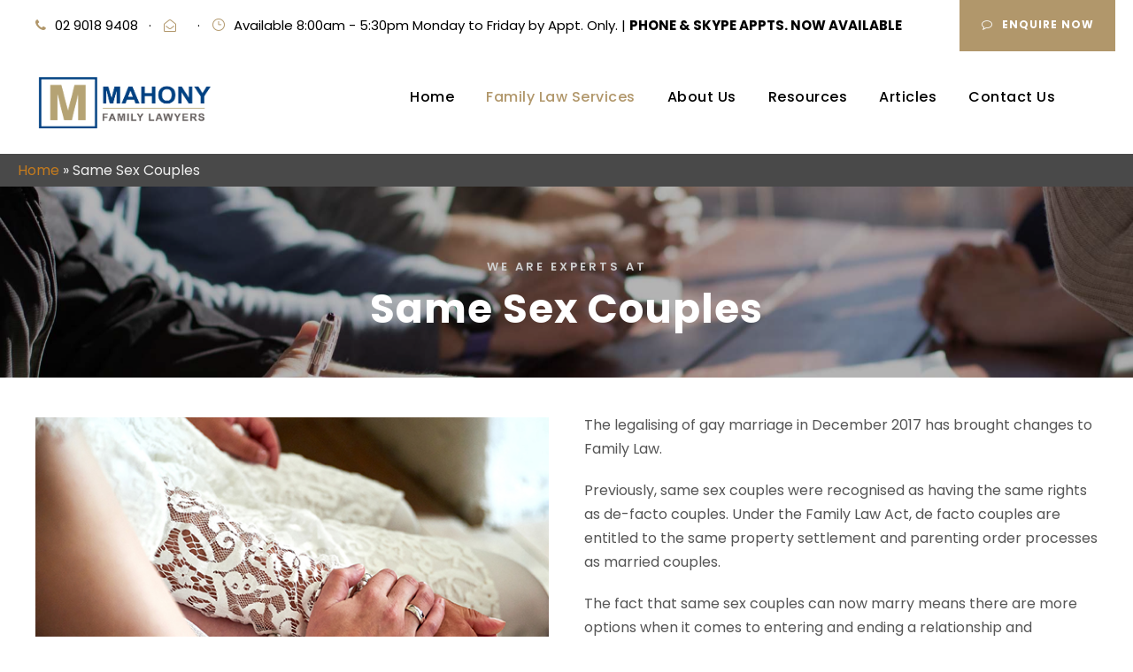

--- FILE ---
content_type: text/html; charset=UTF-8
request_url: https://www.mahonylawyers.com.au/same-sex-couples/
body_size: 10466
content:
<!DOCTYPE html>
<html lang="en-AU" class="no-js">
<head>
	<meta charset="UTF-8">
	<meta name="viewport" content="width=device-width, initial-scale=1">
	<link rel="profile" href="http://gmpg.org/xfn/11">
	<link rel="pingback" href="https://www.mahonylawyers.com.au/xmlrpc.php">
	<meta name='robots' content='index, follow, max-image-preview:large, max-snippet:-1, max-video-preview:-1' />

<!-- Google Tag Manager for WordPress by gtm4wp.com -->
<script data-cfasync="false" data-pagespeed-no-defer>
	var gtm4wp_datalayer_name = "dataLayer";
	var dataLayer = dataLayer || [];
</script>
<!-- End Google Tag Manager for WordPress by gtm4wp.com -->
	<!-- This site is optimized with the Yoast SEO plugin v26.6 - https://yoast.com/wordpress/plugins/seo/ -->
	<title>Same Sex Couples | Same Sex Divorce &amp; Separation Lawyers</title>
<link data-rocket-preload as="style" href="https://fonts.googleapis.com/css?family=Poppins%3A100%2C100italic%2C200%2C200italic%2C300%2C300italic%2Cregular%2Citalic%2C500%2C500italic%2C600%2C600italic%2C700%2C700italic%2C800%2C800italic%2C900%2C900italic%7CMontserrat%3A100%2C100italic%2C200%2C200italic%2C300%2C300italic%2Cregular%2Citalic%2C500%2C500italic%2C600%2C600italic%2C700%2C700italic%2C800%2C800italic%2C900%2C900italic%7CMerriweather%3A300%2C300italic%2Cregular%2Citalic%2C700%2C700italic%2C900%2C900italic&#038;subset=latin%2Clatin-ext%2Cdevanagari%2Ccyrillic-ext%2Cvietnamese%2Ccyrillic&#038;display=swap" rel="preload">
<link href="https://fonts.googleapis.com/css?family=Poppins%3A100%2C100italic%2C200%2C200italic%2C300%2C300italic%2Cregular%2Citalic%2C500%2C500italic%2C600%2C600italic%2C700%2C700italic%2C800%2C800italic%2C900%2C900italic%7CMontserrat%3A100%2C100italic%2C200%2C200italic%2C300%2C300italic%2Cregular%2Citalic%2C500%2C500italic%2C600%2C600italic%2C700%2C700italic%2C800%2C800italic%2C900%2C900italic%7CMerriweather%3A300%2C300italic%2Cregular%2Citalic%2C700%2C700italic%2C900%2C900italic&#038;subset=latin%2Clatin-ext%2Cdevanagari%2Ccyrillic-ext%2Cvietnamese%2Ccyrillic&#038;display=swap" media="print" onload="this.media=&#039;all&#039;" rel="stylesheet">
<noscript><link rel="stylesheet" href="https://fonts.googleapis.com/css?family=Poppins%3A100%2C100italic%2C200%2C200italic%2C300%2C300italic%2Cregular%2Citalic%2C500%2C500italic%2C600%2C600italic%2C700%2C700italic%2C800%2C800italic%2C900%2C900italic%7CMontserrat%3A100%2C100italic%2C200%2C200italic%2C300%2C300italic%2Cregular%2Citalic%2C500%2C500italic%2C600%2C600italic%2C700%2C700italic%2C800%2C800italic%2C900%2C900italic%7CMerriweather%3A300%2C300italic%2Cregular%2Citalic%2C700%2C700italic%2C900%2C900italic&#038;subset=latin%2Clatin-ext%2Cdevanagari%2Ccyrillic-ext%2Cvietnamese%2Ccyrillic&#038;display=swap"></noscript>
	<meta name="description" content="We provide assistance to same-sex partners looking to protect their rights and interests. Mahony Lawyers can help with same-sex divorce and negotiations." />
	<link rel="canonical" href="https://www.mahonylawyers.com.au/same-sex-couples/" />
	<meta property="og:locale" content="en_US" />
	<meta property="og:type" content="article" />
	<meta property="og:title" content="Same Sex Couples | Same Sex Divorce &amp; Separation Lawyers" />
	<meta property="og:description" content="We provide assistance to same-sex partners looking to protect their rights and interests. Mahony Lawyers can help with same-sex divorce and negotiations." />
	<meta property="og:url" content="https://www.mahonylawyers.com.au/same-sex-couples/" />
	<meta property="og:site_name" content="Mahony Lawyers" />
	<meta property="article:modified_time" content="2022-10-13T22:27:18+00:00" />
	<meta property="og:image" content="https://www.mahonylawyers.com.au/wp-content/uploads/2021/06/Same-Sex-Couples.jpg" />
	<meta property="og:image:width" content="387" />
	<meta property="og:image:height" content="239" />
	<meta property="og:image:type" content="image/jpeg" />
	<meta name="twitter:card" content="summary_large_image" />
	<!-- / Yoast SEO plugin. -->


<link rel='dns-prefetch' href='//fonts.googleapis.com' />
<link href='https://fonts.gstatic.com' crossorigin rel='preconnect' />
<link rel="alternate" type="application/rss+xml" title="Mahony Lawyers &raquo; Feed" href="https://www.mahonylawyers.com.au/feed/" />
<link rel="alternate" type="application/rss+xml" title="Mahony Lawyers &raquo; Comments Feed" href="https://www.mahonylawyers.com.au/comments/feed/" />
<link rel="alternate" title="oEmbed (JSON)" type="application/json+oembed" href="https://www.mahonylawyers.com.au/wp-json/oembed/1.0/embed?url=https%3A%2F%2Fwww.mahonylawyers.com.au%2Fsame-sex-couples%2F" />
<link rel="alternate" title="oEmbed (XML)" type="text/xml+oembed" href="https://www.mahonylawyers.com.au/wp-json/oembed/1.0/embed?url=https%3A%2F%2Fwww.mahonylawyers.com.au%2Fsame-sex-couples%2F&#038;format=xml" />
<style id='wp-img-auto-sizes-contain-inline-css' type='text/css'>
img:is([sizes=auto i],[sizes^="auto," i]){contain-intrinsic-size:3000px 1500px}
/*# sourceURL=wp-img-auto-sizes-contain-inline-css */
</style>
<style id='wp-emoji-styles-inline-css' type='text/css'>

	img.wp-smiley, img.emoji {
		display: inline !important;
		border: none !important;
		box-shadow: none !important;
		height: 1em !important;
		width: 1em !important;
		margin: 0 0.07em !important;
		vertical-align: -0.1em !important;
		background: none !important;
		padding: 0 !important;
	}
/*# sourceURL=wp-emoji-styles-inline-css */
</style>
<style id='wp-block-library-inline-css' type='text/css'>
:root{--wp-block-synced-color:#7a00df;--wp-block-synced-color--rgb:122,0,223;--wp-bound-block-color:var(--wp-block-synced-color);--wp-editor-canvas-background:#ddd;--wp-admin-theme-color:#007cba;--wp-admin-theme-color--rgb:0,124,186;--wp-admin-theme-color-darker-10:#006ba1;--wp-admin-theme-color-darker-10--rgb:0,107,160.5;--wp-admin-theme-color-darker-20:#005a87;--wp-admin-theme-color-darker-20--rgb:0,90,135;--wp-admin-border-width-focus:2px}@media (min-resolution:192dpi){:root{--wp-admin-border-width-focus:1.5px}}.wp-element-button{cursor:pointer}:root .has-very-light-gray-background-color{background-color:#eee}:root .has-very-dark-gray-background-color{background-color:#313131}:root .has-very-light-gray-color{color:#eee}:root .has-very-dark-gray-color{color:#313131}:root .has-vivid-green-cyan-to-vivid-cyan-blue-gradient-background{background:linear-gradient(135deg,#00d084,#0693e3)}:root .has-purple-crush-gradient-background{background:linear-gradient(135deg,#34e2e4,#4721fb 50%,#ab1dfe)}:root .has-hazy-dawn-gradient-background{background:linear-gradient(135deg,#faaca8,#dad0ec)}:root .has-subdued-olive-gradient-background{background:linear-gradient(135deg,#fafae1,#67a671)}:root .has-atomic-cream-gradient-background{background:linear-gradient(135deg,#fdd79a,#004a59)}:root .has-nightshade-gradient-background{background:linear-gradient(135deg,#330968,#31cdcf)}:root .has-midnight-gradient-background{background:linear-gradient(135deg,#020381,#2874fc)}:root{--wp--preset--font-size--normal:16px;--wp--preset--font-size--huge:42px}.has-regular-font-size{font-size:1em}.has-larger-font-size{font-size:2.625em}.has-normal-font-size{font-size:var(--wp--preset--font-size--normal)}.has-huge-font-size{font-size:var(--wp--preset--font-size--huge)}.has-text-align-center{text-align:center}.has-text-align-left{text-align:left}.has-text-align-right{text-align:right}.has-fit-text{white-space:nowrap!important}#end-resizable-editor-section{display:none}.aligncenter{clear:both}.items-justified-left{justify-content:flex-start}.items-justified-center{justify-content:center}.items-justified-right{justify-content:flex-end}.items-justified-space-between{justify-content:space-between}.screen-reader-text{border:0;clip-path:inset(50%);height:1px;margin:-1px;overflow:hidden;padding:0;position:absolute;width:1px;word-wrap:normal!important}.screen-reader-text:focus{background-color:#ddd;clip-path:none;color:#444;display:block;font-size:1em;height:auto;left:5px;line-height:normal;padding:15px 23px 14px;text-decoration:none;top:5px;width:auto;z-index:100000}html :where(.has-border-color){border-style:solid}html :where([style*=border-top-color]){border-top-style:solid}html :where([style*=border-right-color]){border-right-style:solid}html :where([style*=border-bottom-color]){border-bottom-style:solid}html :where([style*=border-left-color]){border-left-style:solid}html :where([style*=border-width]){border-style:solid}html :where([style*=border-top-width]){border-top-style:solid}html :where([style*=border-right-width]){border-right-style:solid}html :where([style*=border-bottom-width]){border-bottom-style:solid}html :where([style*=border-left-width]){border-left-style:solid}html :where(img[class*=wp-image-]){height:auto;max-width:100%}:where(figure){margin:0 0 1em}html :where(.is-position-sticky){--wp-admin--admin-bar--position-offset:var(--wp-admin--admin-bar--height,0px)}@media screen and (max-width:600px){html :where(.is-position-sticky){--wp-admin--admin-bar--position-offset:0px}}

/*# sourceURL=wp-block-library-inline-css */
</style><style id='global-styles-inline-css' type='text/css'>
:root{--wp--preset--aspect-ratio--square: 1;--wp--preset--aspect-ratio--4-3: 4/3;--wp--preset--aspect-ratio--3-4: 3/4;--wp--preset--aspect-ratio--3-2: 3/2;--wp--preset--aspect-ratio--2-3: 2/3;--wp--preset--aspect-ratio--16-9: 16/9;--wp--preset--aspect-ratio--9-16: 9/16;--wp--preset--color--black: #000000;--wp--preset--color--cyan-bluish-gray: #abb8c3;--wp--preset--color--white: #ffffff;--wp--preset--color--pale-pink: #f78da7;--wp--preset--color--vivid-red: #cf2e2e;--wp--preset--color--luminous-vivid-orange: #ff6900;--wp--preset--color--luminous-vivid-amber: #fcb900;--wp--preset--color--light-green-cyan: #7bdcb5;--wp--preset--color--vivid-green-cyan: #00d084;--wp--preset--color--pale-cyan-blue: #8ed1fc;--wp--preset--color--vivid-cyan-blue: #0693e3;--wp--preset--color--vivid-purple: #9b51e0;--wp--preset--gradient--vivid-cyan-blue-to-vivid-purple: linear-gradient(135deg,rgb(6,147,227) 0%,rgb(155,81,224) 100%);--wp--preset--gradient--light-green-cyan-to-vivid-green-cyan: linear-gradient(135deg,rgb(122,220,180) 0%,rgb(0,208,130) 100%);--wp--preset--gradient--luminous-vivid-amber-to-luminous-vivid-orange: linear-gradient(135deg,rgb(252,185,0) 0%,rgb(255,105,0) 100%);--wp--preset--gradient--luminous-vivid-orange-to-vivid-red: linear-gradient(135deg,rgb(255,105,0) 0%,rgb(207,46,46) 100%);--wp--preset--gradient--very-light-gray-to-cyan-bluish-gray: linear-gradient(135deg,rgb(238,238,238) 0%,rgb(169,184,195) 100%);--wp--preset--gradient--cool-to-warm-spectrum: linear-gradient(135deg,rgb(74,234,220) 0%,rgb(151,120,209) 20%,rgb(207,42,186) 40%,rgb(238,44,130) 60%,rgb(251,105,98) 80%,rgb(254,248,76) 100%);--wp--preset--gradient--blush-light-purple: linear-gradient(135deg,rgb(255,206,236) 0%,rgb(152,150,240) 100%);--wp--preset--gradient--blush-bordeaux: linear-gradient(135deg,rgb(254,205,165) 0%,rgb(254,45,45) 50%,rgb(107,0,62) 100%);--wp--preset--gradient--luminous-dusk: linear-gradient(135deg,rgb(255,203,112) 0%,rgb(199,81,192) 50%,rgb(65,88,208) 100%);--wp--preset--gradient--pale-ocean: linear-gradient(135deg,rgb(255,245,203) 0%,rgb(182,227,212) 50%,rgb(51,167,181) 100%);--wp--preset--gradient--electric-grass: linear-gradient(135deg,rgb(202,248,128) 0%,rgb(113,206,126) 100%);--wp--preset--gradient--midnight: linear-gradient(135deg,rgb(2,3,129) 0%,rgb(40,116,252) 100%);--wp--preset--font-size--small: 13px;--wp--preset--font-size--medium: 20px;--wp--preset--font-size--large: 36px;--wp--preset--font-size--x-large: 42px;--wp--preset--spacing--20: 0.44rem;--wp--preset--spacing--30: 0.67rem;--wp--preset--spacing--40: 1rem;--wp--preset--spacing--50: 1.5rem;--wp--preset--spacing--60: 2.25rem;--wp--preset--spacing--70: 3.38rem;--wp--preset--spacing--80: 5.06rem;--wp--preset--shadow--natural: 6px 6px 9px rgba(0, 0, 0, 0.2);--wp--preset--shadow--deep: 12px 12px 50px rgba(0, 0, 0, 0.4);--wp--preset--shadow--sharp: 6px 6px 0px rgba(0, 0, 0, 0.2);--wp--preset--shadow--outlined: 6px 6px 0px -3px rgb(255, 255, 255), 6px 6px rgb(0, 0, 0);--wp--preset--shadow--crisp: 6px 6px 0px rgb(0, 0, 0);}:where(.is-layout-flex){gap: 0.5em;}:where(.is-layout-grid){gap: 0.5em;}body .is-layout-flex{display: flex;}.is-layout-flex{flex-wrap: wrap;align-items: center;}.is-layout-flex > :is(*, div){margin: 0;}body .is-layout-grid{display: grid;}.is-layout-grid > :is(*, div){margin: 0;}:where(.wp-block-columns.is-layout-flex){gap: 2em;}:where(.wp-block-columns.is-layout-grid){gap: 2em;}:where(.wp-block-post-template.is-layout-flex){gap: 1.25em;}:where(.wp-block-post-template.is-layout-grid){gap: 1.25em;}.has-black-color{color: var(--wp--preset--color--black) !important;}.has-cyan-bluish-gray-color{color: var(--wp--preset--color--cyan-bluish-gray) !important;}.has-white-color{color: var(--wp--preset--color--white) !important;}.has-pale-pink-color{color: var(--wp--preset--color--pale-pink) !important;}.has-vivid-red-color{color: var(--wp--preset--color--vivid-red) !important;}.has-luminous-vivid-orange-color{color: var(--wp--preset--color--luminous-vivid-orange) !important;}.has-luminous-vivid-amber-color{color: var(--wp--preset--color--luminous-vivid-amber) !important;}.has-light-green-cyan-color{color: var(--wp--preset--color--light-green-cyan) !important;}.has-vivid-green-cyan-color{color: var(--wp--preset--color--vivid-green-cyan) !important;}.has-pale-cyan-blue-color{color: var(--wp--preset--color--pale-cyan-blue) !important;}.has-vivid-cyan-blue-color{color: var(--wp--preset--color--vivid-cyan-blue) !important;}.has-vivid-purple-color{color: var(--wp--preset--color--vivid-purple) !important;}.has-black-background-color{background-color: var(--wp--preset--color--black) !important;}.has-cyan-bluish-gray-background-color{background-color: var(--wp--preset--color--cyan-bluish-gray) !important;}.has-white-background-color{background-color: var(--wp--preset--color--white) !important;}.has-pale-pink-background-color{background-color: var(--wp--preset--color--pale-pink) !important;}.has-vivid-red-background-color{background-color: var(--wp--preset--color--vivid-red) !important;}.has-luminous-vivid-orange-background-color{background-color: var(--wp--preset--color--luminous-vivid-orange) !important;}.has-luminous-vivid-amber-background-color{background-color: var(--wp--preset--color--luminous-vivid-amber) !important;}.has-light-green-cyan-background-color{background-color: var(--wp--preset--color--light-green-cyan) !important;}.has-vivid-green-cyan-background-color{background-color: var(--wp--preset--color--vivid-green-cyan) !important;}.has-pale-cyan-blue-background-color{background-color: var(--wp--preset--color--pale-cyan-blue) !important;}.has-vivid-cyan-blue-background-color{background-color: var(--wp--preset--color--vivid-cyan-blue) !important;}.has-vivid-purple-background-color{background-color: var(--wp--preset--color--vivid-purple) !important;}.has-black-border-color{border-color: var(--wp--preset--color--black) !important;}.has-cyan-bluish-gray-border-color{border-color: var(--wp--preset--color--cyan-bluish-gray) !important;}.has-white-border-color{border-color: var(--wp--preset--color--white) !important;}.has-pale-pink-border-color{border-color: var(--wp--preset--color--pale-pink) !important;}.has-vivid-red-border-color{border-color: var(--wp--preset--color--vivid-red) !important;}.has-luminous-vivid-orange-border-color{border-color: var(--wp--preset--color--luminous-vivid-orange) !important;}.has-luminous-vivid-amber-border-color{border-color: var(--wp--preset--color--luminous-vivid-amber) !important;}.has-light-green-cyan-border-color{border-color: var(--wp--preset--color--light-green-cyan) !important;}.has-vivid-green-cyan-border-color{border-color: var(--wp--preset--color--vivid-green-cyan) !important;}.has-pale-cyan-blue-border-color{border-color: var(--wp--preset--color--pale-cyan-blue) !important;}.has-vivid-cyan-blue-border-color{border-color: var(--wp--preset--color--vivid-cyan-blue) !important;}.has-vivid-purple-border-color{border-color: var(--wp--preset--color--vivid-purple) !important;}.has-vivid-cyan-blue-to-vivid-purple-gradient-background{background: var(--wp--preset--gradient--vivid-cyan-blue-to-vivid-purple) !important;}.has-light-green-cyan-to-vivid-green-cyan-gradient-background{background: var(--wp--preset--gradient--light-green-cyan-to-vivid-green-cyan) !important;}.has-luminous-vivid-amber-to-luminous-vivid-orange-gradient-background{background: var(--wp--preset--gradient--luminous-vivid-amber-to-luminous-vivid-orange) !important;}.has-luminous-vivid-orange-to-vivid-red-gradient-background{background: var(--wp--preset--gradient--luminous-vivid-orange-to-vivid-red) !important;}.has-very-light-gray-to-cyan-bluish-gray-gradient-background{background: var(--wp--preset--gradient--very-light-gray-to-cyan-bluish-gray) !important;}.has-cool-to-warm-spectrum-gradient-background{background: var(--wp--preset--gradient--cool-to-warm-spectrum) !important;}.has-blush-light-purple-gradient-background{background: var(--wp--preset--gradient--blush-light-purple) !important;}.has-blush-bordeaux-gradient-background{background: var(--wp--preset--gradient--blush-bordeaux) !important;}.has-luminous-dusk-gradient-background{background: var(--wp--preset--gradient--luminous-dusk) !important;}.has-pale-ocean-gradient-background{background: var(--wp--preset--gradient--pale-ocean) !important;}.has-electric-grass-gradient-background{background: var(--wp--preset--gradient--electric-grass) !important;}.has-midnight-gradient-background{background: var(--wp--preset--gradient--midnight) !important;}.has-small-font-size{font-size: var(--wp--preset--font-size--small) !important;}.has-medium-font-size{font-size: var(--wp--preset--font-size--medium) !important;}.has-large-font-size{font-size: var(--wp--preset--font-size--large) !important;}.has-x-large-font-size{font-size: var(--wp--preset--font-size--x-large) !important;}
/*# sourceURL=global-styles-inline-css */
</style>

<style id='classic-theme-styles-inline-css' type='text/css'>
/*! This file is auto-generated */
.wp-block-button__link{color:#fff;background-color:#32373c;border-radius:9999px;box-shadow:none;text-decoration:none;padding:calc(.667em + 2px) calc(1.333em + 2px);font-size:1.125em}.wp-block-file__button{background:#32373c;color:#fff;text-decoration:none}
/*# sourceURL=/wp-includes/css/classic-themes.min.css */
</style>

<link rel='stylesheet' id='gdlr-core-plugin-css' href='https://www.mahonylawyers.com.au/wp-content/plugins/goodlayers-core/plugins/combine/style.css?ver=6.9' type='text/css' media='all' />
<link rel='stylesheet' id='gdlr-core-page-builder-css' href='https://www.mahonylawyers.com.au/wp-content/plugins/goodlayers-core/include/css/page-builder.css?ver=6.9' type='text/css' media='all' />
<link rel='stylesheet' id='saswp-style-css' href='https://www.mahonylawyers.com.au/wp-content/plugins/schema-and-structured-data-for-wp/admin_section/css/saswp-style.min.css?ver=1.53' type='text/css' media='all' />
<link rel='stylesheet' id='attorna-style-core-css' href='https://www.mahonylawyers.com.au/wp-content/themes/attorna/css/style-core.css?ver=6.9' type='text/css' media='all' />
<link rel='stylesheet' id='attorna-custom-style-css' href='https://www.mahonylawyers.com.au/wp-content/uploads/attorna-style-custom.css?1727071294&#038;ver=6.9' type='text/css' media='all' />
<link rel='stylesheet' id='attorna-child-theme-style-css' href='https://www.mahonylawyers.com.au/wp-content/themes/attorna-child/style.css?ver=6.9' type='text/css' media='all' />
<script type="text/javascript" src="https://www.mahonylawyers.com.au/wp-includes/js/jquery/jquery.min.js?ver=3.7.1" id="jquery-core-js"></script>
<script type="text/javascript" src="https://www.mahonylawyers.com.au/wp-includes/js/jquery/jquery-migrate.min.js?ver=3.4.1" id="jquery-migrate-js"></script>
<link rel="https://api.w.org/" href="https://www.mahonylawyers.com.au/wp-json/" /><link rel="alternate" title="JSON" type="application/json" href="https://www.mahonylawyers.com.au/wp-json/wp/v2/pages/7104" /><link rel="EditURI" type="application/rsd+xml" title="RSD" href="https://www.mahonylawyers.com.au/xmlrpc.php?rsd" />
<meta name="generator" content="WordPress 6.9" />
<link rel='shortlink' href='https://www.mahonylawyers.com.au/?p=7104' />

<!-- Google Tag Manager for WordPress by gtm4wp.com -->
<!-- GTM Container placement set to automatic -->
<script data-cfasync="false" data-pagespeed-no-defer>
	var dataLayer_content = {"pagePostType":"page","pagePostType2":"single-page","pagePostAuthor":"Mahony"};
	dataLayer.push( dataLayer_content );
</script>
<script data-cfasync="false" data-pagespeed-no-defer>
(function(w,d,s,l,i){w[l]=w[l]||[];w[l].push({'gtm.start':
new Date().getTime(),event:'gtm.js'});var f=d.getElementsByTagName(s)[0],
j=d.createElement(s),dl=l!='dataLayer'?'&l='+l:'';j.async=true;j.src=
'//www.googletagmanager.com/gtm.js?id='+i+dl;f.parentNode.insertBefore(j,f);
})(window,document,'script','dataLayer','GTM-MD66BCQ');
</script>
<!-- End Google Tag Manager for WordPress by gtm4wp.com --><style type="text/css">.recentcomments a{display:inline !important;padding:0 !important;margin:0 !important;}</style>

<script type="application/ld+json" class="saswp-schema-markup-output">
[{"@context":"https:\/\/schema.org\/","@graph":[{"@context":"https:\/\/schema.org\/","@type":"SiteNavigationElement","@id":"https:\/\/www.mahonylawyers.com.au\/#home","name":"Home","url":"https:\/\/www.mahonylawyers.com.au\/"},{"@context":"https:\/\/schema.org\/","@type":"SiteNavigationElement","@id":"https:\/\/www.mahonylawyers.com.au\/#family-law-services","name":"Family Law Services","url":"https:\/\/www.mahonylawyers.com.au\/family-law\/"},{"@context":"https:\/\/schema.org\/","@type":"SiteNavigationElement","@id":"https:\/\/www.mahonylawyers.com.au\/#separation-divorce","name":"Separation & Divorce","url":"https:\/\/www.mahonylawyers.com.au\/separation-and-divorce\/"},{"@context":"https:\/\/schema.org\/","@type":"SiteNavigationElement","@id":"https:\/\/www.mahonylawyers.com.au\/#parenting-children","name":"Parenting & Children","url":"https:\/\/www.mahonylawyers.com.au\/parenting-children\/"},{"@context":"https:\/\/schema.org\/","@type":"SiteNavigationElement","@id":"https:\/\/www.mahonylawyers.com.au\/#property-financial-disputes","name":"Property & Financial Disputes","url":"https:\/\/www.mahonylawyers.com.au\/property-financial-disputes\/"},{"@context":"https:\/\/schema.org\/","@type":"SiteNavigationElement","@id":"https:\/\/www.mahonylawyers.com.au\/#de-facto-relationships","name":"De Facto Relationships","url":"https:\/\/www.mahonylawyers.com.au\/de-facto-relationships\/"},{"@context":"https:\/\/schema.org\/","@type":"SiteNavigationElement","@id":"https:\/\/www.mahonylawyers.com.au\/#spousal-maintenance","name":"Spousal Maintenance","url":"https:\/\/www.mahonylawyers.com.au\/spousal-maintenance\/"},{"@context":"https:\/\/schema.org\/","@type":"SiteNavigationElement","@id":"https:\/\/www.mahonylawyers.com.au\/#same-sex-couples","name":"Same Sex Couples","url":"https:\/\/www.mahonylawyers.com.au\/same-sex-couples\/"},{"@context":"https:\/\/schema.org\/","@type":"SiteNavigationElement","@id":"https:\/\/www.mahonylawyers.com.au\/#consent-orders","name":"Consent Orders","url":"https:\/\/www.mahonylawyers.com.au\/consent-orders\/"},{"@context":"https:\/\/schema.org\/","@type":"SiteNavigationElement","@id":"https:\/\/www.mahonylawyers.com.au\/#estate-planning","name":"Estate Planning","url":"https:\/\/www.mahonylawyers.com.au\/estate-planning\/"},{"@context":"https:\/\/schema.org\/","@type":"SiteNavigationElement","@id":"https:\/\/www.mahonylawyers.com.au\/#family-domestic-violence","name":"Family \/ Domestic Violence","url":"https:\/\/www.mahonylawyers.com.au\/family-violence\/"},{"@context":"https:\/\/schema.org\/","@type":"SiteNavigationElement","@id":"https:\/\/www.mahonylawyers.com.au\/#negotiations-arbitrations-mediations","name":"Negotiations, Arbitrations & Mediations","url":"https:\/\/www.mahonylawyers.com.au\/negotiations-arbitrations-mediations\/"},{"@context":"https:\/\/schema.org\/","@type":"SiteNavigationElement","@id":"https:\/\/www.mahonylawyers.com.au\/#about-us","name":"About Us","url":"https:\/\/www.mahonylawyers.com.au\/about-us\/"},{"@context":"https:\/\/schema.org\/","@type":"SiteNavigationElement","@id":"https:\/\/www.mahonylawyers.com.au\/#resources","name":"Resources","url":"https:\/\/www.mahonylawyers.com.au\/useful-links\/"},{"@context":"https:\/\/schema.org\/","@type":"SiteNavigationElement","@id":"https:\/\/www.mahonylawyers.com.au\/#articles","name":"Articles","url":"https:\/\/www.mahonylawyers.com.au\/articles\/"},{"@context":"https:\/\/schema.org\/","@type":"SiteNavigationElement","@id":"https:\/\/www.mahonylawyers.com.au\/#contact-us","name":"Contact Us","url":"https:\/\/www.mahonylawyers.com.au\/contact\/"}]},

{"@context":"https:\/\/schema.org\/","@type":"BreadcrumbList","@id":"https:\/\/www.mahonylawyers.com.au\/same-sex-couples\/#breadcrumb","itemListElement":[{"@type":"ListItem","position":1,"item":{"@id":"https:\/\/www.mahonylawyers.com.au","name":"Mahony Lawyers"}},{"@type":"ListItem","position":2,"item":{"@id":"https:\/\/www.mahonylawyers.com.au\/same-sex-couples\/","name":"Same Sex Couples | Same Sex Divorce & Separation Lawyers"}}]}]
</script>

<link rel="icon" href="https://www.mahonylawyers.com.au/wp-content/uploads/2019/09/cropped-Mahony-Fevicon-32x32.png" sizes="32x32" />
<link rel="icon" href="https://www.mahonylawyers.com.au/wp-content/uploads/2019/09/cropped-Mahony-Fevicon-192x192.png" sizes="192x192" />
<link rel="apple-touch-icon" href="https://www.mahonylawyers.com.au/wp-content/uploads/2019/09/cropped-Mahony-Fevicon-180x180.png" />
<meta name="msapplication-TileImage" content="https://www.mahonylawyers.com.au/wp-content/uploads/2019/09/cropped-Mahony-Fevicon-270x270.png" />
		<style type="text/css" id="wp-custom-css">
			.gdlr-core-wrapper-bg-overlay {
	background: black;
	width: 100%;
	opacity: 0.3;
}

.bcrumbs {
    background: #494949;
    padding: 5px 0;
    color: #eee;
}		</style>
		<meta name="generator" content="WP Rocket 3.20.0.3" data-wpr-features="wpr_desktop" /></head>

<body class="wp-singular page-template-default page page-id-7104 wp-theme-attorna wp-child-theme-attorna-child gdlr-core-body attorna-body attorna-body-front attorna-full  attorna-with-sticky-navigation  attorna-blockquote-style-1 gdlr-core-link-to-lightbox" data-home-url="https://www.mahonylawyers.com.au/" >
<div class="attorna-mobile-header-wrap" ><div class="attorna-mobile-header attorna-header-background attorna-style-slide " id="attorna-mobile-header" ><div class="attorna-mobile-header-container attorna-container clearfix" ><div class="attorna-logo  attorna-item-pdlr"><div class="attorna-logo-inner"><a class="" href="https://www.mahonylawyers.com.au/" ><img src="https://www.mahonylawyers.com.au/wp-content/uploads/2019/11/mahony-logo-small.png" alt="Mahony Family Lawyers Parramatta" width="959" height="362" title="Mahony Family Lawyers Parramatta" /></a></div></div><div class="attorna-mobile-menu-right" ><div class="attorna-main-menu-search" id="attorna-mobile-top-search" ><i class="fa fa-search" ></i></div><div class="attorna-top-search-wrap" >
	<div class="attorna-top-search-close" ></div>

	<div class="attorna-top-search-row" >
		<div class="attorna-top-search-cell" >
			<form role="search" method="get" class="search-form" action="https://www.mahonylawyers.com.au/">
	<input type="text" class="search-field attorna-title-font" placeholder="Search..." value="" name="s">
	<div class="attorna-top-search-submit"><i class="fa fa-search" ></i></div>
	<input type="submit" class="search-submit" value="Search">
	<div class="attorna-top-search-close"><i class="icon_close" ></i></div>
</form>
		</div>
	</div>

</div>
<div class="attorna-mobile-menu" ><a class="attorna-mm-menu-button attorna-mobile-menu-button attorna-mobile-button-hamburger-with-border" href="#attorna-mobile-menu" ><i class="fa fa-bars" ></i></a><div class="attorna-mm-menu-wrap attorna-navigation-font" id="attorna-mobile-menu" data-slide="right" ><ul id="menu-main-navigation" class="m-menu"><li class="menu-item menu-item-type-custom menu-item-object-custom menu-item-home menu-item-7014"><a href="https://www.mahonylawyers.com.au/">Home</a></li>
<li class="menu-item menu-item-type-custom menu-item-object-custom current-menu-ancestor current-menu-parent menu-item-has-children menu-item-7119"><a href="https://www.mahonylawyers.com.au/family-law/">Family Law Services</a>
<ul class="sub-menu">
	<li class="menu-item menu-item-type-post_type menu-item-object-page menu-item-6519"><a href="https://www.mahonylawyers.com.au/separation-and-divorce/">Separation &#038; Divorce</a></li>
	<li class="menu-item menu-item-type-custom menu-item-object-custom menu-item-7095"><a href="https://www.mahonylawyers.com.au/parenting-children/">Parenting &#038; Children</a></li>
	<li class="menu-item menu-item-type-custom menu-item-object-custom menu-item-7097"><a href="https://www.mahonylawyers.com.au/property-financial-disputes/">Property &#038; Financial Disputes</a></li>
	<li class="menu-item menu-item-type-custom menu-item-object-custom menu-item-7005"><a href="https://www.mahonylawyers.com.au/de-facto-relationships/">De Facto Relationships</a></li>
	<li class="menu-item menu-item-type-custom menu-item-object-custom menu-item-7006"><a href="https://www.mahonylawyers.com.au/spousal-maintenance/">Spousal Maintenance</a></li>
	<li class="menu-item menu-item-type-custom menu-item-object-custom current-menu-item menu-item-7007"><a href="https://www.mahonylawyers.com.au/same-sex-couples/" aria-current="page">Same Sex Couples</a></li>
	<li class="menu-item menu-item-type-custom menu-item-object-custom menu-item-7008"><a href="https://www.mahonylawyers.com.au/consent-orders/">Consent Orders</a></li>
	<li class="menu-item menu-item-type-custom menu-item-object-custom menu-item-7010"><a href="https://www.mahonylawyers.com.au/estate-planning/">Estate Planning</a></li>
	<li class="menu-item menu-item-type-custom menu-item-object-custom menu-item-7011"><a href="https://www.mahonylawyers.com.au/family-violence/">Family / Domestic Violence</a></li>
	<li class="menu-item menu-item-type-custom menu-item-object-custom menu-item-7009"><a href="https://www.mahonylawyers.com.au/negotiations-arbitrations-mediations/">Negotiations, Arbitrations &#038; Mediations</a></li>
</ul>
</li>
<li class="menu-item menu-item-type-custom menu-item-object-custom menu-item-7154"><a href="https://www.mahonylawyers.com.au/about-us/">About Us</a></li>
<li class="menu-item menu-item-type-post_type menu-item-object-page menu-item-7186"><a href="https://www.mahonylawyers.com.au/useful-links/">Resources</a></li>
<li class="menu-item menu-item-type-custom menu-item-object-custom menu-item-7012"><a href="https://www.mahonylawyers.com.au/articles/">Articles</a></li>
<li class="menu-item menu-item-type-post_type menu-item-object-page menu-item-5160"><a href="https://www.mahonylawyers.com.au/contact/">Contact Us</a></li>
</ul></div></div></div></div></div></div><div data-rocket-location-hash="fb3fdf0f7d2171c5241af240b7800948" class="attorna-body-outer-wrapper ">
		<div data-rocket-location-hash="876700e73360f1dfa7e7bec070c88265" class="attorna-body-wrapper clearfix  attorna-with-frame">
	<div class="attorna-top-bar" ><div class="attorna-top-bar-background" ></div><div class="attorna-top-bar-container attorna-container " ><div class="attorna-top-bar-container-inner clearfix" ><div class="attorna-top-bar-left attorna-item-pdlr"><i class="fa fa-phone" style="font-size: 15px ;color: #b1976b ;margin-right: 10px ;"  ></i><a href="tel:0290189408">02 9018 9408</a><div style="margin-left: 12px; margin-right: 14px; display: inline;">·</div><a href="mailto:info@mahonylawyers.com.au"><i class="fa fa-envelope-open-o" style="font-size: 14px ;color: #b1976b ;margin-right: 10px ;"  ></i></a> <div style="margin-left: 10px; margin-right: 13px; display: inline;">·</div><i class="icon_clock_alt" style="font-size: 15px ;color: #b1976b ;margin-right: 10px ;"  ></i>Available 8:00am - 5:30pm Monday to Friday by Appt. Only. | <strong>PHONE & SKYPE APPTS. NOW AVAILABLE</strong></div><a class="attorna-top-bar-right-button" href="https://www.mahonylawyers.com.au/contact/" target="_self"  ><i class="fa fa-comment-o" ></i>ENQUIRE NOW</a></div></div></div>	
<header class="attorna-header-wrap attorna-header-style-plain  attorna-style-menu-right attorna-sticky-navigation attorna-style-fixed" data-navigation-offset="75px"  >
	<div class="attorna-header-background" ></div>
	<div class="attorna-header-container  attorna-container">
			
		<div class="attorna-header-container-inner clearfix">
			<div class="attorna-logo  attorna-item-pdlr"><div class="attorna-logo-inner"><a class="" href="https://www.mahonylawyers.com.au/" ><img src="https://www.mahonylawyers.com.au/wp-content/uploads/2019/11/mahony-logo-small.png" alt="Mahony Family Lawyers Parramatta" width="959" height="362" title="Mahony Family Lawyers Parramatta" /></a></div></div>			<div class="attorna-navigation attorna-item-pdlr clearfix " >
			<div class="attorna-main-menu" id="attorna-main-menu" ><ul id="menu-main-navigation-1" class="sf-menu"><li  class="menu-item menu-item-type-custom menu-item-object-custom menu-item-home menu-item-7014 attorna-normal-menu"><a title="Home" href="https://www.mahonylawyers.com.au/">Home</a></li>
<li  class="menu-item menu-item-type-custom menu-item-object-custom current-menu-ancestor current-menu-parent menu-item-has-children menu-item-7119 attorna-normal-menu"><a title="Family Law Services" href="https://www.mahonylawyers.com.au/family-law/" class="sf-with-ul-pre">Family Law Services</a>
<ul class="sub-menu">
	<li  class="menu-item menu-item-type-post_type menu-item-object-page menu-item-6519" data-size="60"><a title="Separation &#038; Divorce" href="https://www.mahonylawyers.com.au/separation-and-divorce/">Separation &#038; Divorce</a></li>
	<li  class="menu-item menu-item-type-custom menu-item-object-custom menu-item-7095" data-size="60"><a title="Parenting &#038; Children" href="https://www.mahonylawyers.com.au/parenting-children/">Parenting &#038; Children</a></li>
	<li  class="menu-item menu-item-type-custom menu-item-object-custom menu-item-7097" data-size="60"><a title="Property &#038; Financial Disputes" href="https://www.mahonylawyers.com.au/property-financial-disputes/">Property &#038; Financial Disputes</a></li>
	<li  class="menu-item menu-item-type-custom menu-item-object-custom menu-item-7005" data-size="60"><a title="De Facto Relationships" href="https://www.mahonylawyers.com.au/de-facto-relationships/">De Facto Relationships</a></li>
	<li  class="menu-item menu-item-type-custom menu-item-object-custom menu-item-7006" data-size="60"><a title="Spousal Maintenance" href="https://www.mahonylawyers.com.au/spousal-maintenance/">Spousal Maintenance</a></li>
	<li  class="menu-item menu-item-type-custom menu-item-object-custom current-menu-item menu-item-7007" data-size="60"><a title="Same Sex Couples" href="https://www.mahonylawyers.com.au/same-sex-couples/">Same Sex Couples</a></li>
	<li  class="menu-item menu-item-type-custom menu-item-object-custom menu-item-7008" data-size="60"><a title="Consent Orders" href="https://www.mahonylawyers.com.au/consent-orders/">Consent Orders</a></li>
	<li  class="menu-item menu-item-type-custom menu-item-object-custom menu-item-7010" data-size="60"><a title="Estate Planning" href="https://www.mahonylawyers.com.au/estate-planning/">Estate Planning</a></li>
	<li  class="menu-item menu-item-type-custom menu-item-object-custom menu-item-7011" data-size="60"><a title="Family / Domestic Violence" href="https://www.mahonylawyers.com.au/family-violence/">Family / Domestic Violence</a></li>
	<li  class="menu-item menu-item-type-custom menu-item-object-custom menu-item-7009" data-size="60"><a title="Negotiations, Arbitrations &#038; Mediations" href="https://www.mahonylawyers.com.au/negotiations-arbitrations-mediations/">Negotiations, Arbitrations &#038; Mediations</a></li>
</ul>
</li>
<li  class="menu-item menu-item-type-custom menu-item-object-custom menu-item-7154 attorna-normal-menu"><a title="About Us" href="https://www.mahonylawyers.com.au/about-us/">About Us</a></li>
<li  class="menu-item menu-item-type-post_type menu-item-object-page menu-item-7186 attorna-normal-menu"><a title="Resources" href="https://www.mahonylawyers.com.au/useful-links/">Resources</a></li>
<li  class="menu-item menu-item-type-custom menu-item-object-custom menu-item-7012 attorna-normal-menu"><a title="Articles" href="https://www.mahonylawyers.com.au/articles/">Articles</a></li>
<li  class="menu-item menu-item-type-post_type menu-item-object-page menu-item-5160 attorna-normal-menu"><a title="Contact Us" href="https://www.mahonylawyers.com.au/contact/">Contact Us</a></li>
</ul></div><div class="attorna-main-menu-right-wrap clearfix " ><div class="attorna-main-menu-search" id="attorna-top-search" ><i class="fa fa-search" ></i></div><div class="attorna-top-search-wrap" >
	<div class="attorna-top-search-close" ></div>

	<div class="attorna-top-search-row" >
		<div class="attorna-top-search-cell" >
			<form role="search" method="get" class="search-form" action="https://www.mahonylawyers.com.au/">
	<input type="text" class="search-field attorna-title-font" placeholder="Search..." value="" name="s">
	<div class="attorna-top-search-submit"><i class="fa fa-search" ></i></div>
	<input type="submit" class="search-submit" value="Search">
	<div class="attorna-top-search-close"><i class="icon_close" ></i></div>
</form>
		</div>
	</div>

</div>
</div>			</div><!-- attorna-navigation -->

		</div><!-- attorna-header-inner -->
	</div><!-- attorna-header-container -->
</header><!-- header -->		<!--Breadcrumbs -->
		
				<div data-rocket-location-hash="09643292883600ae2a6d2702217a37a7" class="bcrumbs">
			<div class="attorna-container">
			<p id="breadcrumbs"><span><span><a href="https://www.mahonylawyers.com.au/">Home</a></span> » <span class="breadcrumb_last" aria-current="page">Same Sex Couples</span></span></p>			</div>
		</div>
			        
	<div class="attorna-page-wrapper" id="attorna-page-wrapper" ><div class="gdlr-core-page-builder-body"><div class="gdlr-core-pbf-wrapper " style="padding: 80px 0px 30px 0px;" ><div class="gdlr-core-pbf-background-wrap"  ><div class="gdlr-core-pbf-background gdlr-core-parallax gdlr-core-js" style="background-image: url(https://www.mahonylawyers.com.au/wp-content/uploads/2019/12/mahony-header-bg.jpg) ;background-size: cover ;background-position: center ;"  data-parallax-speed="0.8"  ></div></div><div class="gdlr-core-wrapper-bg-overlay gdlr-core-pos-left "  ></div><div class="gdlr-core-pbf-wrapper-content gdlr-core-js "   ><div class="gdlr-core-pbf-wrapper-container clearfix gdlr-core-container" ><div class="gdlr-core-pbf-element" ><div class="gdlr-core-title-item gdlr-core-item-pdb clearfix  gdlr-core-center-align gdlr-core-title-item-caption-top gdlr-core-item-pdlr" style="padding-bottom: 20px ;"  ><span class="gdlr-core-title-item-caption gdlr-core-info-font gdlr-core-skin-caption" style="font-size: 13px ;font-weight: 600 ;font-style: normal ;letter-spacing: 3px ;text-transform: uppercase ;color: #d0d0d0 ;"  >we are experts at</span><div class="gdlr-core-title-item-title-wrap "  ><h3 class="gdlr-core-title-item-title gdlr-core-skin-title " style="font-size: 45px ;font-weight: 700 ;text-transform: none ;color: #ffffff ;"  >Same Sex Couples<span class="gdlr-core-title-item-title-divider gdlr-core-skin-divider" ></span></h3></div></div></div></div></div></div><div class="gdlr-core-pbf-wrapper " style="padding: 40px 0px 0px 0px;" ><div class="gdlr-core-pbf-background-wrap"  ></div><div class="gdlr-core-pbf-wrapper-content gdlr-core-js "   ><div class="gdlr-core-pbf-wrapper-container clearfix gdlr-core-container" ><div class="gdlr-core-pbf-column gdlr-core-column-30 gdlr-core-column-first" ><div class="gdlr-core-pbf-column-content-margin gdlr-core-js "   ><div class="gdlr-core-pbf-column-content clearfix gdlr-core-js "   ><div class="gdlr-core-pbf-element" ><div class="gdlr-core-text-box-item gdlr-core-item-pdlr gdlr-core-item-pdb gdlr-core-left-align" style="padding-bottom: 0px ;"  ><div class="gdlr-core-text-box-item-content" style="text-transform: none ;"  ><p><img class="aligncenter wp-image-8190 size-full" title="Sam Sex Couples" src="https://www.mahonylawyers.com.au/wp-content/uploads/2021/02/Sam-Sex-Couples.jpg" alt="Sam Sex Couples" width="600" height="461" /></p>
</div></div></div></div></div></div><div class="gdlr-core-pbf-column gdlr-core-column-30" ><div class="gdlr-core-pbf-column-content-margin gdlr-core-js "   ><div class="gdlr-core-pbf-column-content clearfix gdlr-core-js "   ><div class="gdlr-core-pbf-element" ><div class="gdlr-core-text-box-item gdlr-core-item-pdlr gdlr-core-item-pdb gdlr-core-left-align"  ><div class="gdlr-core-text-box-item-content" style="text-transform: none ;"  ><p>The legalising of gay marriage in December 2017 has brought changes to Family Law.</p>
<p>Previously, same sex couples were recognised as having the same rights as de-facto couples. Under the Family Law Act, de facto couples are entitled to the same property settlement and parenting order processes as married couples.</p>
<p>The fact that same sex couples can now marry means there are more options when it comes to entering and ending a relationship and resolving property settlement by way of a financial agreement.</p>
<p>Same sex couples may also now file for Divorce.</p>
<p>At Mahony <a title="Family Lawyers Parramatta" href="https://www.mahonylawyers.com.au/">Family Lawyers Parramatta</a> we have the experience, knowledge and understanding to assist you, no matter what your family situation. To make an appointment, call us on <span style="color: #6d6d6d;"><a style="color: #6d6d6d;" href="tel:0288658833"><strong>02 9018 9408</strong> </a></span>or send us an email to <span style="color: #6d6d6d;"><strong><a style="color: #6d6d6d;" href="mailto:info@mahonylawyers.com.au">info@mahonylawyers.com.au.</a></strong></span></p>
</div></div></div></div></div></div></div></div></div><div class="gdlr-core-pbf-wrapper " style="padding: 80px 0px 80px 0px;" ><div class="gdlr-core-pbf-background-wrap" style="background-color: #ffffff ;"  ></div><div class="gdlr-core-pbf-background-frame" style="margin: 60px 60px 60px 60px;border-width: 1px 1px 1px 1px;border-style: solid ;border-color: #ddb533 ;"  ></div><div class="gdlr-core-pbf-wrapper-content gdlr-core-js "   ><div class="gdlr-core-pbf-wrapper-container clearfix gdlr-core-container" ><div class="gdlr-core-pbf-element" ><div class="gdlr-core-title-item gdlr-core-item-pdb clearfix  gdlr-core-center-align gdlr-core-title-item-caption-top gdlr-core-item-pdlr"  ><span class="gdlr-core-title-item-caption gdlr-core-info-font gdlr-core-skin-caption" style="font-size: 18px ;font-weight: 700 ;font-style: normal ;letter-spacing: 4px ;text-transform: uppercase ;color: #494949 ;"  ><a href="/contact" title="Send us a message">CONTACT MAHONY FAMILY LAWYERS</a></span><div class="gdlr-core-title-item-title-wrap "  ><h3 class="gdlr-core-title-item-title gdlr-core-skin-title " style="font-size: 20px ;font-weight: 600 ;letter-spacing: 0px ;text-transform: none ;color: #b1976b ;"  >Take the next step and let us assist you with our practical family law advice, call us now on <a href="tel:0288658833" style="color:#494949;" title="Give us a call">02 9018 9408</a><span class="gdlr-core-title-item-title-divider gdlr-core-skin-divider" ></span></h3></div></div></div><div class="gdlr-core-pbf-element" ><div class="gdlr-core-text-box-item gdlr-core-item-pdlr gdlr-core-item-pdb gdlr-core-center-align gdlr-core-no-p-space" style="padding-bottom: 0px ;"  ><div class="gdlr-core-text-box-item-content" style="text-transform: none ;"  ><p><i class="fa fa-envelope-open-o" style="font-size: 14px ;margin-right: 10px ;"  ></i>info@mahonylawyers.com.au<i class="icon_clock_alt" style="font-size: 15px ;margin-right: 10px ;"  ></i>Mon – Fri  9.00am – 1 .00pm  &#038;  2.00pm – 5.00pm</p>
</div></div></div></div></div></div><div class="gdlr-core-pbf-wrapper " style="margin: 0px 0px 0px 0px;padding: 95px 0px 90px 0px;background-color: #ffffff ;" ><div class="gdlr-core-pbf-background-wrap" style="bottom: 307px ;"  ><div class="gdlr-core-pbf-background gdlr-core-parallax gdlr-core-js" style="background-image: url(https://www.mahonylawyers.com.au/wp-content/uploads/2019/02/partner11_0998a5120b7028394e7c22c4a6b16f33.jpg) ;background-size: cover ;background-position: center ;"  data-parallax-speed="0.2"  ></div></div><div class="gdlr-core-pbf-wrapper-content gdlr-core-js "   ><div class="gdlr-core-pbf-wrapper-container clearfix gdlr-core-container" ><div class="gdlr-core-pbf-element" ><div class="gdlr-core-title-item gdlr-core-item-pdb clearfix  gdlr-core-center-align gdlr-core-title-item-caption-top gdlr-core-item-pdlr" style="padding-bottom: 0px ;"  ><div class="gdlr-core-title-item-title-wrap "  ><h3 class="gdlr-core-title-item-title gdlr-core-skin-title " style="font-size: 30px ;font-weight: 700 ;text-transform: none ;color: #2f2f2f ;"  >Our Team of Family Lawyers<span class="gdlr-core-title-item-title-divider gdlr-core-skin-divider" ></span></h3></div></div></div><div class="gdlr-core-pbf-element" ><div class="gdlr-core-button-item gdlr-core-item-pdlr gdlr-core-item-pdb gdlr-core-center-align" style="padding-bottom: 10px ;"  ><a class="gdlr-core-button  gdlr-core-button-transparent gdlr-core-button-no-border" href="https://www.mahonylawyers.com.au/about-us/"  style="font-size: 13px ;font-weight: 600 ;letter-spacing: 2px ;color: #b1976b ;padding: 13px 33px 10px 33px;text-transform: uppercase ;border-radius: 0px;-moz-border-radius: 0px;-webkit-border-radius: 0px;"  ><span class="gdlr-core-content" >View All The Team</span><i class="gdlr-core-pos-right fa fa-long-arrow-right" style="color: #b1976b ;"  ></i></a></div></div><div class="gdlr-core-pbf-element" ><div class="gdlr-core-divider-item gdlr-core-divider-item-normal gdlr-core-item-pdlr gdlr-core-center-align gdlr-core-style-vertical" style="margin-bottom: 50px ;"  ><div class="gdlr-core-divider-line gdlr-core-skin-divider" style="border-color: #b1976b ;height: 28px ;" ></div></div></div><div class="gdlr-core-pbf-element" ><div class="gdlr-core-personnel-item gdlr-core-item-pdb clearfix  gdlr-core-center-align gdlr-core-personnel-item-style-grid gdlr-core-personnel-style-grid" style="padding-bottom: 0px ;"  ><div class="gdlr-core-personnel-list-column  gdlr-core-column-60 gdlr-core-column-first gdlr-core-item-pdlr"  ><div class="gdlr-core-personnel-list clearfix" ><div class="gdlr-core-personnel-list-image gdlr-core-media-image  gdlr-core-zoom-on-hover gdlr-core-grayscale-effect" style="background: #ffffff ;border-radius: 4px;-moz-border-radius: 4px;-webkit-border-radius: 4px;"  ><a href="https://www.mahonylawyers.com.au/personnel/jillian-morrison-principal-solicitor/" ><img src="https://www.mahonylawyers.com.au/wp-content/uploads/2019/02/JILLIAN-MORRISON-300x250.jpg" alt="Jillian Morrison - Principal Solicitor Mahony Lawyers" width="300" height="250" title="Jillian Morrison &#8211; Principal Solicitor Mahony Lawyers" /></a></div><div class="gdlr-core-personnel-list-content-wrap"  ><h3 class="gdlr-core-personnel-list-title" style="font-size: 16px ;font-weight: 600 ;letter-spacing: 3px ;margin-bottom: 14px ;"  ><a href="https://www.mahonylawyers.com.au/personnel/jillian-morrison-principal-solicitor/" >Jillian Morrison</a></h3><div class="gdlr-core-personnel-list-position gdlr-core-info-font gdlr-core-skin-caption" style="font-size: 13px ;font-weight: 500 ;font-style: normal ;letter-spacing: 2px ;text-transform: uppercase ;"  >Principal Solicitor | Family Lawyer Parramatta</div></div></div></div></div></div></div></div></div></div></div><footer data-rocket-location-hash="8a4ef50742cf3456f9db6425e16930dc"><div class="attorna-footer-wrapper " ><div class="attorna-footer-container attorna-container clearfix" ><div class="attorna-footer-column attorna-item-pdlr attorna-column-15" ><div id="media_image-2" class="widget widget_media_image attorna-widget"><h3 class="attorna-widget-title">Mahony Family Lawyers</h3><span class="clear"></span><a href="/"><img width="300" height="113" src="https://www.mahonylawyers.com.au/wp-content/uploads/2019/11/mahony-logo-white-300x113.png" class="image wp-image-7649  attachment-medium size-medium" alt="Mahony Family Lawyers" style="max-width: 100%; height: auto;" title="Mahony Family Lawyers" decoding="async" loading="lazy" srcset="https://www.mahonylawyers.com.au/wp-content/uploads/2019/11/mahony-logo-white-300x113.png 300w, https://www.mahonylawyers.com.au/wp-content/uploads/2019/11/mahony-logo-white-768x290.png 768w, https://www.mahonylawyers.com.au/wp-content/uploads/2019/11/mahony-logo-white.png 959w" sizes="auto, (max-width: 300px) 100vw, 300px" /></a></div></div><div class="attorna-footer-column attorna-item-pdlr attorna-column-15" ><div id="text-7" class="widget widget_text attorna-widget"><h3 class="attorna-widget-title">Contact Info</h3><span class="clear"></span>			<div class="textwidget"><p><a title="Get Directions to Mahony Family Lawyers Parramatta" href="https://g.page/mahony-family-lawyers?share">Location: (By Appt. Only) Level 49/8 Parramatta Square,  Parramatta, NSW 2150</a></p>
<p>PO Box 193<br />
Camden<br />
NSW 2570</p>
<p><span style="color: white;"><a class="footer-phone" title="Call Mahony Family Lawyers" href="tel:0290189408">02 9018 9408</a></span><br />
<a class="footer-email" title="Send A Message to Mahony Family Lawyers" href="mailto:info@mahonylawyers.com.au">info@mahonylawyers.com.au</a></p>
<p><a title="Sitemap" href="https://www.mahonylawyers.com.au/sitemap/">SITEMAP</a></p>
</div>
		</div></div><div class="attorna-footer-column attorna-item-pdlr attorna-column-30" ><div id="gdlr-core-custom-menu-widget-4" class="widget widget_gdlr-core-custom-menu-widget attorna-widget"><h3 class="attorna-widget-title">Practice Areas</h3><span class="clear"></span><div class="menu-case-study-container"><ul id="menu-case-study" class="gdlr-core-custom-menu-widget gdlr-core-menu-style-half"><li class="menu-item menu-item-type-custom menu-item-object-custom menu-item-7058"><a href="https://www.mahonylawyers.com.au/separation-and-divorce/">Separation &#038; Divorce</a></li>
<li class="menu-item menu-item-type-custom menu-item-object-custom menu-item-7059"><a href="https://www.mahonylawyers.com.au/parenting-children/">Parenting &#038; Children</a></li>
<li class="menu-item menu-item-type-custom menu-item-object-custom menu-item-7060"><a href="https://www.mahonylawyers.com.au/property-financial-disputes/">Property &#038; Financial Disputes</a></li>
<li class="menu-item menu-item-type-custom menu-item-object-custom menu-item-7061"><a href="https://www.mahonylawyers.com.au/de-facto-relationships/">De Facto Relationships</a></li>
<li class="menu-item menu-item-type-custom menu-item-object-custom menu-item-7062"><a href="https://www.mahonylawyers.com.au/spousal-maintenance/">Spousal Maintenance</a></li>
<li class="menu-item menu-item-type-custom menu-item-object-custom current-menu-item menu-item-7063"><a href="https://www.mahonylawyers.com.au/same-sex-couples/" aria-current="page">Same Sex Couples</a></li>
<li class="menu-item menu-item-type-custom menu-item-object-custom menu-item-7064"><a href="https://www.mahonylawyers.com.au/consent-orders/">Consent Orders</a></li>
<li class="menu-item menu-item-type-custom menu-item-object-custom menu-item-7066"><a href="https://www.mahonylawyers.com.au/estate-planning/">Estate Planning</a></li>
<li class="menu-item menu-item-type-custom menu-item-object-custom menu-item-7067"><a href="https://www.mahonylawyers.com.au/family-violence/">Family Violence</a></li>
<li class="menu-item menu-item-type-custom menu-item-object-custom menu-item-7065"><a href="https://www.mahonylawyers.com.au/negotiations-arbitrations-mediations/">Negotiations, Arbitrations &#038; Mediations</a></li>
</ul></div></div></div></div></div><div class="attorna-copyright-wrapper" ><div class="attorna-copyright-container attorna-container clearfix"><div class="attorna-copyright-left attorna-item-pdlr">Copyright &copy; 2022 MahonyLawyers, All Right Reserved </div><div class="attorna-copyright-right attorna-item-pdlr"><a href="https://www.mahonylawyers.com.au/" title="Family Lawyers Parramatta">Family Lawyers Parramatta</a> | <a href="https://www.mahonylawyers.com.au/family-law/hills-district/" title="Family Lawyers Hills District">Family Lawyers Hills District</a> | <a href="https://www.mahonylawyers.com.au/family-law/western-sydney/" title="Family Lawyers Western Sydney">Family Lawyers Western Sydney</a></div></div></div></footer></div></div>
<script type="speculationrules">
{"prefetch":[{"source":"document","where":{"and":[{"href_matches":"/*"},{"not":{"href_matches":["/wp-*.php","/wp-admin/*","/wp-content/uploads/*","/wp-content/*","/wp-content/plugins/*","/wp-content/themes/attorna-child/*","/wp-content/themes/attorna/*","/*\\?(.+)"]}},{"not":{"selector_matches":"a[rel~=\"nofollow\"]"}},{"not":{"selector_matches":".no-prefetch, .no-prefetch a"}}]},"eagerness":"conservative"}]}
</script>
<script type="text/javascript" src="https://www.mahonylawyers.com.au/wp-content/plugins/goodlayers-core/plugins/combine/script.js?ver=6.9" id="gdlr-core-plugin-js"></script>
<script type="text/javascript" id="gdlr-core-page-builder-js-extra">
/* <![CDATA[ */
var gdlr_core_pbf = {"admin":"","video":{"width":"640","height":"360"},"ajax_url":"https://www.mahonylawyers.com.au/wp-admin/admin-ajax.php"};
//# sourceURL=gdlr-core-page-builder-js-extra
/* ]]> */
</script>
<script type="text/javascript" src="https://www.mahonylawyers.com.au/wp-content/plugins/goodlayers-core/include/js/page-builder.js?ver=1.3.9" id="gdlr-core-page-builder-js"></script>
<script type="text/javascript" src="https://www.mahonylawyers.com.au/wp-content/plugins/duracelltomi-google-tag-manager/dist/js/gtm4wp-form-move-tracker.js?ver=1.22.3" id="gtm4wp-form-move-tracker-js"></script>
<script type="text/javascript" src="https://www.mahonylawyers.com.au/wp-includes/js/jquery/ui/effect.min.js?ver=1.13.3" id="jquery-effects-core-js"></script>
<script type="text/javascript" src="https://www.mahonylawyers.com.au/wp-content/themes/attorna/js/jquery.mmenu.js?ver=1.0.0" id="jquery-mmenu-js"></script>
<script type="text/javascript" src="https://www.mahonylawyers.com.au/wp-content/themes/attorna/js/jquery.superfish.js?ver=1.0.0" id="jquery-superfish-js"></script>
<script type="text/javascript" src="https://www.mahonylawyers.com.au/wp-content/themes/attorna/js/script-core.js?ver=1.0.0" id="attorna-script-core-js"></script>
<!-- a href="https://cspro.com.au/" target="_blank"><img src="https://www.mahonylawyers.com.au/wp-content/uploads/2019/09/Computer-Support-Professionals.png"style="float:right; margin-right: 60px;"></a -->
<script>var rocket_beacon_data = {"ajax_url":"https:\/\/www.mahonylawyers.com.au\/wp-admin\/admin-ajax.php","nonce":"f8e9df8360","url":"https:\/\/www.mahonylawyers.com.au\/same-sex-couples","is_mobile":false,"width_threshold":1600,"height_threshold":700,"delay":500,"debug":null,"status":{"atf":true,"lrc":true,"preconnect_external_domain":true},"elements":"img, video, picture, p, main, div, li, svg, section, header, span","lrc_threshold":1800,"preconnect_external_domain_elements":["link","script","iframe"],"preconnect_external_domain_exclusions":["static.cloudflareinsights.com","rel=\"profile\"","rel=\"preconnect\"","rel=\"dns-prefetch\"","rel=\"icon\""]}</script><script data-name="wpr-wpr-beacon" src='https://www.mahonylawyers.com.au/wp-content/plugins/wp-rocket/assets/js/wpr-beacon.min.js' async></script></body>
</html>
<!-- This website is like a Rocket, isn't it? Performance optimized by WP Rocket. Learn more: https://wp-rocket.me - Debug: cached@1766158661 -->

--- FILE ---
content_type: text/css; charset=utf-8
request_url: https://www.mahonylawyers.com.au/wp-content/uploads/attorna-style-custom.css?1727071294&ver=6.9
body_size: 10469
content:
.attorna-body h1, .attorna-body h2, .attorna-body h3, .attorna-body h4, .attorna-body h5, .attorna-body h6{ margin-top: 0px; margin-bottom: 20px; line-height: 1.2; font-weight: 700; }
#poststuff .gdlr-core-page-builder-body h2{ padding: 0px; margin-bottom: 20px; line-height: 1.2; font-weight: 700; }
#poststuff .gdlr-core-page-builder-body h1{ padding: 0px; font-weight: 700; }

.gdlr-core-testimonial-item .gdlr-core-testimonial-author-image{ width: 70px; }
.gdlr-core-testimonial-style-center .gdlr-core-testimonial-author-image{ margin-right: 25px; }
.gdlr-core-testimonial-style-center .gdlr-core-testimonial-quote{ font-size: 200px; line-height: 160px; height: 120px; }

ul.gdlr-core-custom-menu-widget.gdlr-core-menu-style-list li:before{ border-left-width: 3px; border-left-style: solid; 
	height: 1.75em; content: " "; display: inline-block; vertical-align: middle; 
	transition: border-color 300ms; -moz-transition: border-color 300ms; -o-transition: border-color 300ms; -webkit-transition: border-color 300ms; }
ul.gdlr-core-custom-menu-widget.gdlr-core-menu-style-list li a{ border-left: 0px; vertical-align: middle; }

.gdlr-core-accordion-style-icon .gdlr-core-accordion-item-tab,
.gdlr-core-toggle-box-style-icon .gdlr-core-toggle-box-item-tab{ border-bottom-width: 1px; border-bottom-style: solid; margin-bottom: 17px; }

.gdlr-core-blog-full .gdlr-core-excerpt-read-more.gdlr-core-plain-text{ border-bottom-width: 3px; border-bottom-style: solid; }

/* custom */
.single .wp-block-image .alignleft{ padding-right: 25px; }
.single figure.wp-block-embed-youtube{ margin-bottom: 25px; }
.wp-block-image figcaption{ margin-bottom: 0em; }
.gdlr-core-skill-bar-item.gdlr-core-size-small .gdlr-core-skill-bar-head{ font-size: 15px; }
.gdlr-core-skill-bar-item .gdlr-core-skill-bar-title{ text-transform: none; letter-spacing: 0; }
.gdlr-core-skill-bar-item .gdlr-core-skill-bar-right{ font-weight: 600; }
.gdlr-core-widget-box-shortcode .gdlr-core-widget-box-shortcode-title{ font-size: 19px; }
.gdlr-core-widget-box-shortcode{ font-size: 14px; }
ul.gdlr-core-custom-menu-widget.gdlr-core-menu-style-list{ font-size: 15px; }
ul.gdlr-core-custom-menu-widget.gdlr-core-menu-style-list li{ padding: 14px 0px; }
.gdlr-core-portfolio-medium .gdlr-core-portfolio-content-wrap .gdlr-core-portfolio-info{ font-size: 15px; }
.gdlr-core-input-wrap.gdlr-core-large input:not([type="button"]):not([type="submit"]):not([type="file"]){ font-size: 15px; padding: 19px 22px 21px; }
.gdlr-core-input-wrap.gdlr-core-large textarea{ height: 155px; }
.gdlr-core-input-wrap input[type="button"], 
.gdlr-core-input-wrap input[type="submit"], 
.gdlr-core-input-wrap input[type="reset"],
.gdlr-core-input-wrap select{ font-size: 14px; padding: 20px 33px; }
.gdlr-core-personnel-style-grid .gdlr-core-personnel-list-social{ margin-top: 13px; }
.gdlr-core-flexslider.gdlr-core-bottom-nav-1 .flex-nav-next a{ padding: 20px 27px 20px 20px; }
.gdlr-core-recent-post-widget-wrap.gdlr-core-style-1 .gdlr-core-recent-post-widget-title{ font-size: 15px; margin-bottom: 4px; margin-top: -5px; }
.gdlr-core-recent-post-widget-wrap.gdlr-core-style-1 .gdlr-core-recent-post-widget{ margin-bottom: 30px; }
.gdlr-core-testimonial-item.gdlr-core-testimonial-style-center .gdlr-core-testimonial-author-content{ padding-top: 0px; }
.gdlr-core-testimonial-item .gdlr-core-testimonial-title{ text-transform: none; letter-spacing: 0px; margin-bottom: 0px; }
.gdlr-core-testimonial-item .gdlr-core-testimonial-position{ font-style: normal; }
.gdlr-core-testimonial-item .gdlr-core-testimonial-author-image{ width: 62px; }
.gdlr-core-newsletter-item.gdlr-core-style-rectangle .gdlr-core-newsletter-email input[type="email"]{ padding: 16px 20px 20px; height: 63px; }
.gdlr-core-newsletter-item.gdlr-core-style-rectangle .gdlr-core-newsletter-submit input[type="submit"]{ font-size: 14px; letter-spacing: 2px; line-height: 20px; padding: 17px 0px 20px; height: 63px; }
.gdlr-core-newsletter-item.gdlr-core-style-rectangle .gdlr-core-newsletter-form{ max-width: 555px; }
.gdlr-core-social-share-item a{ margin: 0px 11px; }
.gdlr-core-blog-widget.gdlr-core-style-large .gdlr-core-blog-thumbnail{ max-width: 93px; }
.gdlr-core-blog-widget.gdlr-core-style-large{ margin-bottom: 26px; padding-top: 26px; }
.gdlr-core-product-grid-2{ margin-bottom: 40px; }

.gdlr-core-blog-grid .gdlr-core-blog-title{ margin-bottom: 13px; }
.gdlr-core-accordion-style-icon .gdlr-core-accordion-item-tab, 
.gdlr-core-toggle-box-style-icon .gdlr-core-toggle-box-item-tab{  margin-bottom: 19px; }
.gdlr-core-accordion-style-icon .gdlr-core-accordion-item-title{ margin-bottom: 24px; line-height: 24px; }
.gdlr-core-blog-info-wrapper .gdlr-core-head i{ font-size: 13px; }
.gdlr-core-blog-info-wrapper .gdlr-core-head{ margin-right: 10px; }
.gdlr-core-blog-info-wrapper .gdlr-core-blog-info{ font-size: 12px; font-weight: 600; letter-spacing: 2px; }

.gdlr-core-blog-full.gdlr-core-style-3 .gdlr-core-blog-info-wrapper .gdlr-core-blog-info{ font-size: 15px; }
.gdlr-core-blog-full .gdlr-core-excerpt-read-more{ margin-top: 28px; }
a.gdlr-core-excerpt-read-more.gdlr-core-button.gdlr-core-rectangle{ font-size: 12px; letter-spacing: 2px; padding: 13px 23px 14px; border-radius: 2px; -moz-border-radius: 2px; -webkit-border-radius: 2px; }
.gdlr-core-blog-full .gdlr-core-blog-thumbnail{ margin-bottom: 39px; }
.gdlr-core-style-blog-full-with-frame .gdlr-core-blog-thumbnail{ margin-bottom: 0px; }
.gdlr-core-input-wrap.gdlr-core-large input:not([type="button"]):not([type="submit"]):not([type="file"]), 
.gdlr-core-input-wrap.gdlr-core-large select{ font-size: 15px; padding: 20px 22px; border-radius: 0; }
.gdlr-core-testimonial-style-center .gdlr-core-testimonial-quote{ height: 95px; }
.gdlr-core-blog-grid .gdlr-core-blog-title{ margin-bottom: 20px; }
.gdlr-core-blog-grid .gdlr-core-blog-thumbnail{ margin-bottom: 30px; }
.gdlr-core-blog-grid-with-frame .gdlr-core-blog-thumbnail{ margin-bottom: 0px; }
.comment-form-cookies-consent label { font-size: 14px; margin-left: 8px; }
.gdlr-core-social-share-item .gdlr-core-social-share-count .gdlr-core-suffix{ letter-spacing: 3px; }
.gdlr-core-recent-post-widget-wrap.gdlr-core-style-1 .gdlr-core-blog-info i{ font-size: 13px; }
.gdlr-core-recent-post-widget-wrap.gdlr-core-style-1 .gdlr-core-blog-info{ font-size: 12px; font-weight: 500; letter-spacing: 1px; }
.gdlr-core-pagination.gdlr-core-style-circle a, .gdlr-core-pagination.gdlr-core-style-circle span{ margin-right: 2px; }
.gdlr-core-portfolio-thumbnail.gdlr-core-style-title-tag .gdlr-core-portfolio-info{ margin-top: 10px; }
.attorna-single-related-post-wrap .gdlr-core-blog-grid .gdlr-core-blog-thumbnail { margin-bottom: 22px; }
.attorna-single-related-post-wrap .gdlr-core-blog-grid .gdlr-core-blog-title { margin-bottom: 10px; }
.attorna-single-related-post-wrap .gdlr-core-blog-grid .gdlr-core-blog-title { font-weight: 700; }
body.attorna-boxed .attorna-body-wrapper{ margin-top: 0px; margin-bottom: 0px; } 
.attorna-body-wrapper.attorna-with-frame, body.attorna-full .attorna-fixed-footer{ margin: 0px; } 
.attorna-body-background{ opacity: 1; } 
.attorna-background-pattern .attorna-body-outer-wrapper{ background-image: url(https://www.mahonylawyers.com.au/wp-content/plugins/goodlayers-core/include/images/pattern/pattern-1.png); } 
.attorna-item-pdlr, .gdlr-core-item-pdlr{ padding-left: 20px; padding-right: 20px; }.attorna-item-rvpdlr, .gdlr-core-item-rvpdlr{ margin-left: -20px; margin-right: -20px; }.gdlr-core-metro-rvpdlr{ margin-top: -20px; margin-right: -20px; margin-bottom: -20px; margin-left: -20px; }.attorna-item-mglr, .gdlr-core-item-mglr, .attorna-navigation .sf-menu > .attorna-mega-menu .sf-mega,.sf-menu.attorna-top-bar-menu > .attorna-mega-menu .sf-mega{ margin-left: 20px; margin-right: 20px; }.attorna-body .gdlr-core-personnel-item .gdlr-core-flexslider.gdlr-core-with-outer-frame-element .flex-viewport, .attorna-body .gdlr-core-hover-box-item .gdlr-core-flexslider.gdlr-core-with-outer-frame-element .flex-viewport,.attorna-body .gdlr-core-blog-item .gdlr-core-flexslider.gdlr-core-with-outer-frame-element .flex-viewport{ padding-top: 20px; margin-top: -20px; padding-right: 20px; margin-right: -20px; padding-left: 20px; margin-left: -20px; padding-bottom: 20px; margin-bottom: -20px; }.gdlr-core-pbf-wrapper-container-inner{ width: calc(100% - 20px - 20px); } 
.attorna-container, .gdlr-core-container, body.attorna-boxed .attorna-body-wrapper, body.attorna-boxed .attorna-fixed-footer .attorna-footer-wrapper, body.attorna-boxed .attorna-fixed-footer .attorna-copyright-wrapper{ max-width: 1320px; } 
.attorna-body-front .gdlr-core-container, .attorna-body-front .attorna-container{ padding-left: 20px; padding-right: 20px; }.attorna-body-front .attorna-container .attorna-container, .attorna-body-front .attorna-container .gdlr-core-container, .attorna-body-front .gdlr-core-container .gdlr-core-container{ padding-left: 0px; padding-right: 0px; } 
.attorna-top-bar-container.attorna-top-bar-custom-container{ max-width: 1140px; } 
.attorna-top-bar-container.attorna-top-bar-full{ padding-right: 15px; padding-left: 15px; } 
.attorna-top-bar{ padding-top: 19px; }.attorna-top-bar-right-button{ padding-top: 19px; padding-top: calc(19px - 1px); margin-top: -19px; } 
.attorna-top-bar{ padding-bottom: 19px; }.attorna-top-bar .attorna-top-bar-menu > li > a{ padding-bottom: 19px; }.sf-menu.attorna-top-bar-menu > .attorna-mega-menu .sf-mega, .sf-menu.attorna-top-bar-menu > .attorna-normal-menu ul{ margin-top: 19px; }.attorna-top-bar-right-button{ padding-bottom: 19px; padding-bottom: calc(19px + 1px); margin-bottom: -19px; } 
.attorna-top-bar{ font-size: 15px; } 
.attorna-top-bar{ border-bottom-width: 0px; } 
.attorna-top-bar{ box-shadow: 0px 0px  rgba(0, 0, 0, 0.1); -webkit-box-shadow: 0px 0px  rgba(0, 0, 0, 0.1); -moz-box-shadow: 0px 0px  rgba(0, 0, 0, 0.1); } 
.attorna-header-style-plain{ border-bottom-width: 0px; } 
.attorna-header-background-transparent .attorna-top-bar-background{ opacity: 0.7; } 
.attorna-header-background-transparent .attorna-header-background{ opacity: 0; } 
.attorna-navigation-bar-wrap.attorna-style-transparent .attorna-navigation-background{ opacity: 0.5; } 
.attorna-header-boxed-wrap .attorna-top-bar-background{ opacity: 0; } 
.attorna-header-boxed-wrap .attorna-top-bar-background{ margin-bottom: -0px; } 
.attorna-header-style-boxed{ margin-top: 0px; } 
.attorna-header-container.attorna-header-custom-container{ max-width: 1140px; } 
.attorna-header-container.attorna-header-full{ padding-right: 15px; padding-left: 15px; } 
.attorna-header-boxed-wrap .attorna-header-background{ border-radius: 3px; -moz-border-radius: 3px; -webkit-border-radius: 3px; } 
.attorna-header-style-boxed .attorna-header-container-item{ padding-left: 30px; padding-right: 30px; }.attorna-navigation-right{ right: 30px; } .attorna-navigation-left{ left: 30px; } 
.attorna-header-style-plain.attorna-style-splitted-menu .attorna-navigation .sf-menu > li > a{ padding-top: 0px; } .attorna-header-style-plain.attorna-style-splitted-menu .attorna-main-menu-left-wrap,.attorna-header-style-plain.attorna-style-splitted-menu .attorna-main-menu-right-wrap{ padding-top: 0px; } 
.attorna-header-style-boxed.attorna-style-splitted-menu .attorna-navigation .sf-menu > li > a{ padding-top: 0px; } .attorna-header-style-boxed.attorna-style-splitted-menu .attorna-main-menu-left-wrap,.attorna-header-style-boxed.attorna-style-splitted-menu .attorna-main-menu-right-wrap{ padding-top: 0px; } 
.attorna-navigation .sf-menu > li{ padding-left: 18px; padding-right: 18px; } 
.attorna-navigation .attorna-main-menu{ margin-left: 0px; } 
.attorna-navigation .attorna-navigation-slide-bar{ margin-top: -51px; } 
.attorna-header-side-nav{ width: 340px; }.attorna-header-side-content.attorna-style-left{ margin-left: 340px; }.attorna-header-side-content.attorna-style-right{ margin-right: 340px; } 
.attorna-header-side-nav.attorna-style-side{ padding-left: 70px; padding-right: 70px; }.attorna-header-side-nav.attorna-style-left .sf-vertical > li > ul.sub-menu{ padding-left: 70px; }.attorna-header-side-nav.attorna-style-right .sf-vertical > li > ul.sub-menu{ padding-right: 70px; } 
 .attorna-navigation .sf-vertical > li{ padding-top: 16px; padding-bottom: 16px; } 
.attorna-header-style-bar .attorna-logo-right-text{ padding-top: 30px; } 
.attorna-header-style-plain{ box-shadow: 0px 0px  rgba(255, 255, 255, 0.1); -webkit-box-shadow: 0px 0px  rgba(255, 255, 255, 0.1); -moz-box-shadow: 0px 0px  rgba(255, 255, 255, 0.1); } 
.attorna-logo{ padding-top: 21px; } 
.attorna-logo{ padding-bottom: 20px; } 
.attorna-logo-inner{ max-width: 200px; } 
@media only screen and (max-width: 999px){ .attorna-mobile-header .attorna-logo-inner{ max-width: 150px; } } 
@media only screen and (max-width: 767px){ .attorna-mobile-header .attorna-logo-inner{ max-width: 120px; } } 
.attorna-navigation{ padding-top: 38px; }.attorna-navigation-top{ top: 38px; } 
.attorna-navigation .sf-menu > li > a{ padding-bottom: 22px; } 
.attorna-navigation .attorna-main-menu{ padding-right: 0px; } 
.attorna-fixed-navigation.attorna-style-slide .attorna-logo-inner img{ max-height: none !important; }.attorna-animate-fixed-navigation.attorna-header-style-plain .attorna-logo-inner, .attorna-animate-fixed-navigation.attorna-header-style-boxed .attorna-logo-inner{ max-width: 150px; } 
.attorna-animate-fixed-navigation.attorna-header-style-plain .attorna-logo, .attorna-animate-fixed-navigation.attorna-header-style-boxed .attorna-logo{ padding-top: 25px; } 
.attorna-animate-fixed-navigation.attorna-header-style-plain .attorna-logo, .attorna-animate-fixed-navigation.attorna-header-style-boxed .attorna-logo{ padding-bottom: 20px; } 
.attorna-animate-fixed-navigation.attorna-header-style-plain .attorna-navigation, .attorna-animate-fixed-navigation.attorna-header-style-boxed .attorna-navigation{ padding-top: 27px; }.attorna-animate-fixed-navigation.attorna-header-style-plain .attorna-navigation-top, .attorna-animate-fixed-navigation.attorna-header-style-boxed .attorna-navigation-top{ top: 27px; } 
.attorna-animate-fixed-navigation.attorna-header-style-plain .attorna-navigation .sf-menu > li > a, .attorna-animate-fixed-navigation.attorna-header-style-boxed .attorna-navigation .sf-menu > li > a{ padding-bottom: 30px; } 
.attorna-page-title-wrap.attorna-style-custom .attorna-page-title-content{ padding-top: 70px; } 
.attorna-page-title-wrap.attorna-style-custom .attorna-page-title-content{ padding-bottom: 130px; } 
.attorna-page-title-wrap.attorna-style-custom .attorna-page-caption{ margin-top: 17px; } 
.attorna-page-title-wrap .attorna-page-title{ text-transform: none; } 
.attorna-page-title-wrap.attorna-style-custom .attorna-page-title{ font-size: 51px; } 
.attorna-page-title-wrap .attorna-page-title{ font-weight: 700; } 
.attorna-page-title-wrap.attorna-style-custom .attorna-page-title{ letter-spacing: 0px; } 
.attorna-page-title-wrap .attorna-page-caption{ text-transform: uppercase; } 
.attorna-page-title-wrap.attorna-style-custom .attorna-page-caption{ font-size: 14px; } 
.attorna-page-title-wrap .attorna-page-caption{ font-weight: 700; } 
.attorna-page-title-wrap.attorna-style-custom .attorna-page-caption{ letter-spacing: 3px; } 
.attorna-page-title-wrap .attorna-page-title-top-gradient{ height: 413px; } 
.attorna-page-title-wrap .attorna-page-title-bottom-gradient{ height: 413px; } 
.attorna-page-title-wrap .attorna-page-title-overlay{ opacity: 0; } 
.attorna-page-title-wrap{ background-image: url(https://www.mahonylawyers.com.au/wp-content/uploads/2019/02/page-title-background.jpg); } 
.attorna-not-found-wrap .attorna-not-found-background{ opacity: 0.27; } 
.attorna-blog-title-wrap.attorna-style-custom .attorna-blog-title-content{ padding-top: 150px; } 
.attorna-blog-title-wrap.attorna-style-custom .attorna-blog-title-content{ padding-bottom: 80px; } 
.attorna-blog-title-wrap.attorna-feature-image .attorna-blog-title-top-overlay{ height: 325px; } 
.attorna-blog-title-wrap.attorna-feature-image .attorna-blog-title-bottom-overlay{ height: 346px; } 
.attorna-blog-title-wrap .attorna-blog-title-overlay{ opacity: 0.02; } 
body.single-post .attorna-sidebar-style-none, body.blog .attorna-sidebar-style-none, .attorna-blog-style-2 .attorna-comment-content{ max-width: 900px; } 
.gdlr-core-portfolio-thumbnail .gdlr-core-portfolio-icon{ font-size: 22px; } 
.attorna-footer-wrapper{ padding-top: 75px; } 
.attorna-footer-wrapper{ padding-bottom: 60px; } 
.attorna-copyright-container{ padding-top: 38px; } 
.attorna-copyright-container{ padding-bottom: 38px; } 
.attorna-body h1, .attorna-body h2, .attorna-body h3, .attorna-body h4, .attorna-body h5, .attorna-body h6, .attorna-body .attorna-title-font,.attorna-body .gdlr-core-title-font{ font-family: "Poppins", sans-serif; }.woocommerce-breadcrumb, .woocommerce span.onsale, .single-product.woocommerce div.product p.price .woocommerce-Price-amount, .single-product.woocommerce #review_form #respond label{ font-family: "Poppins", sans-serif; } 
.attorna-navigation .sf-menu > li > a, .attorna-navigation .sf-vertical > li > a, .attorna-navigation-font{ font-family: "Poppins", sans-serif; } 
.attorna-body, .attorna-body .gdlr-core-content-font, .attorna-body input, .attorna-body textarea, .attorna-body button, .attorna-body select, .attorna-body .attorna-content-font, .gdlr-core-audio .mejs-container *{ font-family: "Poppins", sans-serif; } 
.attorna-body .gdlr-core-info-font, .attorna-body .attorna-info-font{ font-family: "Poppins", sans-serif; } 
.attorna-body .gdlr-core-blog-info-font, .attorna-body .attorna-blog-info-font{ font-family: "Poppins", sans-serif; } 
.attorna-body .gdlr-core-quote-font, blockquote{ font-family: "Montserrat", sans-serif; } 
.attorna-body .gdlr-core-testimonial-content{ font-family: "Merriweather", serif; } 
.attorna-body h1{ font-size: 47px; } 
.attorna-body h2, #poststuff .gdlr-core-page-builder-body h2{ font-size: 32px; } 
.attorna-body h3{ font-size: 24px; } 
.attorna-body h4{ font-size: 20px; } 
.attorna-body h5{ font-size: 18px; } 
.attorna-body h6{ font-size: 18px; } 
.attorna-body{ font-size: 16px; } 
.attorna-body, .attorna-body p, .attorna-line-height, .gdlr-core-line-height{ line-height: 1.7; } 
.attorna-navigation .sf-menu > li > a, .attorna-navigation .sf-vertical > li > a{ font-size: 16px; } 
.attorna-navigation .sf-menu > li > a, .attorna-navigation .sf-vertical > li > a{ font-weight: 500; } 
.attorna-navigation .sf-menu > li > a, .attorna-navigation .sf-vertical > li > a{ text-transform: none; } 
.attorna-main-menu-right-button{ font-size: 6px; } 
.attorna-main-menu-right-button{ text-transform: uppercase; } 
.attorna-sidebar-area .attorna-widget-title{ font-size: 16px; } 
.attorna-sidebar-area .attorna-widget-title{ font-weight: 700; } 
.attorna-sidebar-area .attorna-widget-title{ letter-spacing: 0px; } 
.attorna-sidebar-area .attorna-widget-title{ text-transform: none; } 
.attorna-footer-wrapper .attorna-widget-title{ font-size: 18px; } 
.attorna-footer-wrapper .attorna-widget-title{ font-weight: 700; } 
.attorna-footer-wrapper .attorna-widget-title{ letter-spacing: 0px; } 
.attorna-footer-wrapper .attorna-widget-title{ text-transform: none; } 
.attorna-footer-wrapper{ font-size: 16px; } 
.attorna-footer-wrapper .widget_text{ text-transform: none; } 
.attorna-copyright-text, .attorna-copyright-left, .attorna-copyright-right{ font-size: 16px; } 
.attorna-copyright-text, .attorna-copyright-left, .attorna-copyright-right{ font-weight: 400; } 
.attorna-copyright-text, .attorna-copyright-left, .attorna-copyright-right{ letter-spacing: 0px; } 
.attorna-copyright-text, .attorna-copyright-left, .attorna-copyright-right{ text-transform: none; } 
.attorna-top-bar-background{ background-color: #ffffff; } 
.attorna-body .attorna-top-bar{ border-bottom-color: #ffffff; } 
.attorna-top-bar{ color: #000000; } 
.attorna-body .attorna-top-bar a{ color: #000000; } 
.attorna-body .attorna-top-bar a:hover{ color: #897351; } 
.attorna-top-bar .attorna-top-bar-right-social a{ color: #b1976b; } 
.attorna-top-bar .attorna-top-bar-right-social a:hover{ color: #897351; } 
.attorna-body .attorna-top-bar .attorna-top-bar-right-button{ background: #b1976b; } 
.attorna-header-background, .attorna-sticky-menu-placeholder, .attorna-header-style-boxed.attorna-fixed-navigation{ background-color: #ffffff; } 
.attorna-header-wrap.attorna-header-style-plain{ border-color: #e8e8e8; } 
.attorna-header-side-nav.attorna-style-side-toggle .attorna-logo{ background-color: #ffffff; } 
.attorna-top-menu-button i, .attorna-mobile-menu-button i{ color: #000000; }.attorna-mobile-button-hamburger:before, .attorna-mobile-button-hamburger:after, .attorna-mobile-button-hamburger span{ background: #000000; } 
.attorna-main-menu-right .attorna-top-menu-button, .attorna-mobile-menu .attorna-mobile-menu-button{ border-color: #ffffff; } 
.attorna-top-search-wrap{ background-color: #000000; background-color: rgba(0, 0, 0, 0.88); } 
.attorna-top-cart-content-wrap .attorna-top-cart-content{ background-color: #232323; } 
.attorna-top-cart-content-wrap .attorna-top-cart-title, .attorna-top-cart-item .attorna-top-cart-item-title, .attorna-top-cart-item .attorna-top-cart-item-remove{ color: #000000; } 
.attorna-top-cart-content-wrap .woocommerce-Price-amount.amount{ color: #6c6c6c; } 
.attorna-body .attorna-top-cart-button-wrap .attorna-top-cart-button{ color: #323232; } 
.attorna-body .attorna-top-cart-button-wrap .attorna-top-cart-button{ background-color: #f4f4f4; } 
.attorna-body .attorna-top-cart-button-wrap .attorna-top-cart-button-2{ color: #b1976b; } 
.attorna-body .attorna-top-cart-button-wrap .attorna-top-cart-button-2{ background-color: #000000; } 
.attorna-body .attorna-breadcrumbs, .attorna-body .attorna-breadcrumbs a span, .gdlr-core-breadcrumbs-item, .gdlr-core-breadcrumbs-item a span{ color: #c0c0c0; } 
.attorna-body .attorna-breadcrumbs span, .attorna-body .attorna-breadcrumbs a:hover span, .gdlr-core-breadcrumbs-item span, .gdlr-core-breadcrumbs-item a:hover span{ color: #777777; } 
.attorna-navigation-background{ background-color: #f4f4f4; } 
.attorna-navigation-bar-wrap{ border-color: #e8e8e8; } 
.attorna-navigation .attorna-navigation-slide-bar{ border-color: #b1976b; }.attorna-navigation .attorna-navigation-slide-bar:before{ border-bottom-color: #b1976b; } 
.sf-menu > li > a, .sf-vertical > li > a{ color: #000000; } 
.sf-menu > li > a:hover, .sf-menu > li.current-menu-item > a, .sf-menu > li.current-menu-ancestor > a, .sf-vertical > li > a:hover, .sf-vertical > li.current-menu-item > a, .sf-vertical > li.current-menu-ancestor > a{ color: #b1976b; } 
.sf-menu > .attorna-normal-menu li, .sf-menu > .attorna-mega-menu > .sf-mega, .sf-vertical ul.sub-menu li, ul.sf-menu > .menu-item-language li{ background-color: #191919; } 
.sf-menu > li > .sub-menu a, .sf-menu > .attorna-mega-menu > .sf-mega a, .sf-vertical ul.sub-menu li a{ color: #bebebe; } 
.sf-menu > li > .sub-menu a:hover, .sf-menu > li > .sub-menu .current-menu-item > a, .sf-menu > li > .sub-menu .current-menu-ancestor > a, .sf-menu > .attorna-mega-menu > .sf-mega a:hover, .sf-menu > .attorna-mega-menu > .sf-mega .current-menu-item > a, .sf-vertical > li > .sub-menu a:hover, .sf-vertical > li > .sub-menu .current-menu-item > a, .sf-vertical > li > .sub-menu .current-menu-ancestor > a{ color: #ffffff; } 
.sf-menu > li > .sub-menu a:hover, .sf-menu > li > .sub-menu .current-menu-item > a, .sf-menu > li > .sub-menu .current-menu-ancestor > a, .sf-menu > .attorna-mega-menu > .sf-mega a:hover, .sf-menu > .attorna-mega-menu > .sf-mega .current-menu-item > a, .sf-vertical > li > .sub-menu a:hover, .sf-vertical > li > .sub-menu .current-menu-item > a, .sf-vertical > li > .sub-menu .current-menu-ancestor > a{ background-color: #1c1c1c; } 
.attorna-navigation .sf-menu > .attorna-mega-menu .sf-mega-section-inner > a{ color: #ffffff; } 
.attorna-navigation .sf-menu > .attorna-mega-menu .sf-mega-section{ border-color: #424242; } 
.mm-navbar .mm-title, .mm-navbar .mm-btn, ul.mm-listview li > a, ul.mm-listview li > span{ color: #979797; }ul.mm-listview li a{ border-color: #979797; }.mm-arrow:after, .mm-next:after, .mm-prev:before{ border-color: #979797; } 
.mm-navbar .mm-title:hover, .mm-navbar .mm-btn:hover, ul.mm-listview li a:hover, ul.mm-listview li > span:hover, ul.mm-listview li.current-menu-item > a, ul.mm-listview li.current-menu-ancestor > a, ul.mm-listview li.current-menu-ancestor > span{ color: #ffffff; } 
.mm-menu{ background-color: #1f1f1f; } 
ul.mm-listview li{ border-color: #626262; } 
.attorna-overlay-menu-content{ background-color: #000000; background-color: rgba(0, 0, 0, 0.88); } 
.attorna-overlay-menu-content ul.menu > li, .attorna-overlay-menu-content ul.sub-menu ul.sub-menu{ border-color: #424242; } 
.attorna-overlay-menu-content ul li a, .attorna-overlay-menu-content .attorna-overlay-menu-close{ color: #ffffff; } 
.attorna-overlay-menu-content ul li a:hover{ color: #a8a8a8; } 
.attorna-bullet-anchor a:before{ background-color: #777777; } 
.attorna-bullet-anchor a:hover, .attorna-bullet-anchor a.current-menu-item{ border-color: #ffffff; }.attorna-bullet-anchor a:hover:before, .attorna-bullet-anchor a.current-menu-item:before{ background: #ffffff; } 
.attorna-main-menu-search i, .attorna-main-menu-cart i{ color: #ffffff; } 
.attorna-main-menu-cart > .attorna-top-cart-count{ background-color: #b1976b; } 
.attorna-main-menu-cart > .attorna-top-cart-count{ color: #ffffff; } 
.attorna-body .attorna-main-menu-right-button{ color: #333333; } 
.attorna-body .attorna-main-menu-right-button:hover{ color: #555555; } 
.attorna-body .attorna-main-menu-right-button{ border-color: #333333; } 
.attorna-body .attorna-main-menu-right-button:hover{ border-color: #555555; } 
.attorna-page-preload{ background-color: #ffffff; } 
.attorna-body-outer-wrapper, body.attorna-full .attorna-body-wrapper, .attorna-header-side-content{ background-color: #ffffff; } 
body.attorna-boxed .attorna-body-wrapper, .gdlr-core-page-builder .gdlr-core-page-builder-body.gdlr-core-pb-livemode{ background-color: #ffffff; } 
.attorna-page-title-wrap .attorna-page-title{ color: #ffffff; } 
.attorna-page-title-wrap .attorna-page-caption{ color: #ffffff; }.attorna-page-title-wrap .attorna-page-caption .woocommerce-breadcrumb, .attorna-page-title-wrap .attorna-page-caption .woocommerce-breadcrumb a{ color: #ffffff; } 
.attorna-page-title-wrap .attorna-page-title-overlay{ background-color: #000000; } 
.attorna-page-title-wrap .attorna-page-title-top-gradient{ background: -webkit-linear-gradient(to top, rgba(0, 0, 0, 0), rgba(0, 0, 0, 1)); background: -o-linear-gradient(to top, rgba(0, 0, 0, 0), rgba(0, 0, 0, 1)); background: -moz-linear-gradient(to top, rgba(0, 0, 0, 0), rgba(0, 0, 0, 1)); background: linear-gradient(to top, rgba(0, 0, 0, 0), rgba(0, 0, 0, 1)); }.attorna-page-title-wrap .attorna-page-title-bottom-gradient{ background: -webkit-linear-gradient(to bottom, rgba(0, 0, 0, 0), rgba(0, 0, 0, 1)); background: -o-linear-gradient(to bottom, rgba(0, 0, 0, 0), rgba(0, 0, 0, 1)); background: -moz-linear-gradient(to bottom, rgba(0, 0, 0, 0), rgba(0, 0, 0, 1)); background: linear-gradient(to bottom, rgba(0, 0, 0, 0), rgba(0, 0, 0, 1)); } 
.attorna-body, .attorna-body span.wpcf7-not-valid-tip{ color: #555555; } 
.attorna-body h1, .attorna-body h2, .attorna-body h3, .attorna-body h4, .attorna-body h5, .attorna-body h6{ color: #161616; }.woocommerce table.shop_attributes th, .woocommerce table.shop_table th, .single-product.woocommerce div.product .product_meta .attorna-head{ color: #161616; } 
.attorna-body a{ color: #a89068; }.attorna-blog-style-3 .attorna-comments-area .comment-reply a, .attorna-blog-style-3 .attorna-comments-area .comment-reply a:hover{ color: #a89068; }.gdlr-core-blog-full .gdlr-core-excerpt-read-more.gdlr-core-plain-text{ border-color: #a89068; color: #a89068; } 
.attorna-body a:hover{ color: #d3b383; } 
.attorna-body *{ border-color: #e6e6e6; }.attorna-body .gdlr-core-portfolio-single-nav-wrap{ border-color: #e6e6e6; }.gdlr-core-columnize-item .gdlr-core-columnize-item-content{ column-rule-color: #e6e6e6; -moz-column-rule-color: #e6e6e6; -webkit-column-rule-color: #e6e6e6; } 
.attorna-body input, .attorna-body select, .attorna-body textarea, .woocommerce form .select2-selection{ background-color: #ffffff; } 
.attorna-body input, .attorna-body select, .attorna-body textarea, .woocommerce form .select2-selection{ border-color: #e0e0e0; } 
.attorna-body input, .attorna-body select, .attorna-body textarea, .woocommerce form .select2-selection{ color: #4e4e4e; } 
.attorna-body ::-webkit-input-placeholder{  color: #5e5e5e; }.attorna-body ::-moz-placeholder{  color: #5e5e5e; }.attorna-body :-ms-input-placeholder{  color: #5e5e5e; }.attorna-body :-moz-placeholder{  color: #5e5e5e; } 
.attorna-not-found-wrap{ background-color: #23618e; } 
.attorna-not-found-wrap .attorna-not-found-head{ color: #ffffff; } 
.attorna-not-found-wrap .attorna-not-found-title{ color: #ffffff; } 
.attorna-not-found-wrap .attorna-not-found-caption{ color: #c3e7ff; } 
.attorna-not-found-wrap form.search-form input.search-field{ background-color: #000000; background-color: rgba(0, 0, 0, 0.4) } 
.attorna-not-found-wrap form.search-form input.search-field, .attorna-not-found-wrap .attorna-top-search-submit{ color: #ffffff; } .attorna-not-found-wrap input::-webkit-input-placeholder { color: #ffffff; } .attorna-not-found-wrap input:-moz-placeholder{ color: #ffffff; } .attorna-not-found-wrap input::-moz-placeholder{ color: #ffffff; } .attorna-not-found-wrap input:-ms-input-placeholder{ color: #ffffff; } 
.attorna-not-found-wrap .attorna-not-found-back-to-home a, .attorna-not-found-wrap .attorna-not-found-back-to-home a:hover{ color: #ffffff; } 
.attorna-sidebar-area .attorna-widget-title{ color: #383838; } 
.attorna-sidebar-area a{ color: #282828; }.widget_recent_entries ul li:before, .widget_recent_comments ul li:before, .widget_pages ul li:before, .widget_rss ul li:before, .widget_archive ul li:before, .widget_categories ul li:before, .widget_nav_menu ul li:before, .widget_meta ul li:before{ color: #282828; } 
.attorna-sidebar-area a:hover, .attorna-sidebar-area .current-menu-item > a{ color: #b1976b; } 
.gdlr-core-recent-post-widget .gdlr-core-blog-info i{ color: #9c9c9c; } 
.gdlr-core-recent-post-widget .gdlr-core-blog-info, .gdlr-core-recent-post-widget .gdlr-core-blog-info a, .gdlr-core-recent-post-widget .gdlr-core-blog-info a:hover{ color: #a0a0a0; } 
.gdlr-core-post-slider-widget-overlay .gdlr-core-post-slider-widget-title{ color: #ffffff; } 
.gdlr-core-post-slider-widget-overlay .gdlr-core-blog-info, .gdlr-core-post-slider-widget-overlay .gdlr-core-blog-info i, .gdlr-core-post-slider-widget-overlay .gdlr-core-blog-info a, .gdlr-core-post-slider-widget-overlay .gdlr-core-blog-info a:hover{ color: #9c9c9c; } 
.widget_search input.search-field, .widget_archive select, .widget_categories select, .widget_text select{ color: #727272; }.widget_search input::-webkit-input-placeholder { color: #727272; }.widget_search input:-moz-placeholder{ color: #727272; }.widget_search input::-moz-placeholder{ color: #727272; }.widget_search input:-ms-input-placeholder{ color: #727272; } 
.widget_search input.search-field, .widget_archive select, .widget_categories select, .widget_text select{ border-color: #e0e0e0; } 
.widget_search form:after{ border-color: #c7c7c7; } 
.attorna-body .tagcloud a, .attorna-body .tagcloud a:hover{ color: #ffffff; } 
.attorna-body .tagcloud a{ background-color: #b1976b; } 
.attorna-body .tagcloud a{ border-color: #b1976b; } 
ul.gdlr-core-twitter-widget-wrap li:before{ color: #303030; } 
ul.gdlr-core-twitter-widget-wrap li .gdlr-core-twitter-widget-date a, ul.gdlr-core-twitter-widget-wrap li .gdlr-core-twitter-widget-date a:hover{ color: #b5b5b5; } 
ul.gdlr-core-custom-menu-widget.gdlr-core-menu-style-list li a{ color: #4c4c4c; } 
ul.gdlr-core-custom-menu-widget.gdlr-core-menu-style-list li a:hover,ul.gdlr-core-custom-menu-widget.gdlr-core-menu-style-list li.current-menu-item a,ul.gdlr-core-custom-menu-widget.gdlr-core-menu-style-list li.current-menu-ancestor a{ color: #b1976b; }ul.gdlr-core-custom-menu-widget.gdlr-core-menu-style-list li:hover:before, ul.gdlr-core-custom-menu-widget.gdlr-core-menu-style-list li.current-menu-item:before, ul.gdlr-core-custom-menu-widget.gdlr-core-menu-style-list li.current-menu-ancestor:before{ border-color: #b1976b; }ul.gdlr-core-custom-menu-widget.gdlr-core-menu-style-list li a:before{ color: #b1976b; } 
ul.gdlr-core-custom-menu-widget.gdlr-core-menu-style-list li:before{ border-color: #dddddd; } 
ul.gdlr-core-custom-menu-widget.gdlr-core-menu-style-box li a{ color: #474747; } 
ul.gdlr-core-custom-menu-widget.gdlr-core-menu-style-box li a:hover, ul.gdlr-core-custom-menu-widget.gdlr-core-menu-style-box li.current-menu-item a, ul.gdlr-core-custom-menu-widget.gdlr-core-menu-style-box li.current-menu-ancestor a{ background-color: #b1976b; } 
ul.gdlr-core-custom-menu-widget.gdlr-core-menu-style-box li a:hover, ul.gdlr-core-custom-menu-widget.gdlr-core-menu-style-box li.current-menu-item a, ul.gdlr-core-custom-menu-widget.gdlr-core-menu-style-box li.current-menu-ancestor a{ color: #ffffff; } 
.attorna-footer-wrapper{ background-color: #1d1d1d; } 
.attorna-footer-wrapper .attorna-widget-title{ color: #ffffff; }.attorna-footer-wrapper h1, .attorna-footer-wrapper h3, .attorna-footer-wrapper h3, .attorna-footer-wrapper h4, .attorna-footer-wrapper h5, .attorna-footer-wrapper h6{ color: #ffffff; }  
.attorna-footer-wrapper{ color: #ababab; }.attorna-footer-wrapper .widget_recent_entries ul li:before, .attorna-footer-wrapper .widget_recent_comments ul li:before, .attorna-footer-wrapper .widget_pages ul li:before, .attorna-footer-wrapper .widget_rss ul li:before, .attorna-footer-wrapper .widget_archive ul li:before, .attorna-footer-wrapper .widget_categories ul li:before, .widget_nav_menu ul li:before, .attorna-footer-wrapper .widget_meta ul li:before{ color: #ababab; } 
.attorna-footer-wrapper a{ color: #b1a17d; } 
.attorna-footer-wrapper a:hover{ color: #ffffff; } 
.attorna-footer-wrapper, .attorna-footer-wrapper *{ border-color: #444444; } 
.attorna-copyright-wrapper{ background-color: #111111; } 
.attorna-copyright-wrapper{ color: #a3a3a3; } 
.attorna-copyright-wrapper a{ color: #838383; } 
.attorna-copyright-wrapper a:hover{ color: #838383; } 
.attorna-footer-back-to-top-button{ background-color: #dbdbdb; } 
.attorna-body .attorna-footer-back-to-top-button, .attorna-body .attorna-footer-back-to-top-button:hover{ color: #313131; } 
.attorna-body .attorna-blog-title-wrap .attorna-single-article-title{ color: #ffffff; } 
.attorna-blog-title-wrap .attorna-blog-info-wrapper, .attorna-blog-title-wrap .attorna-blog-info-wrapper a, .attorna-blog-title-wrap .attorna-blog-info-wrapper a:hover, .attorna-blog-title-wrap .attorna-blog-info-wrapper i{ color: #ffffff; } 
.attorna-blog-title-wrap .attorna-single-article-date-day{ color: #ffffff; } 
.attorna-blog-title-wrap .attorna-single-article-date-month, .attorna-single-article-date-wrapper .attorna-single-article-date-year{ color: #b1b1b1; } 
.attorna-blog-title-wrap .attorna-single-article-date-wrapper{ border-color: #ffffff; } 
.attorna-blog-title-wrap .attorna-blog-title-overlay{ background-color: #000000; } 
.attorna-blog-title-wrap.attorna-feature-image .attorna-blog-title-top-overlay{ background: -webkit-linear-gradient(to top, rgba(0, 0, 0, 0), rgba(0, 0, 0, 1)); background: -o-linear-gradient(to top, rgba(0, 0, 0, 0), rgba(0, 0, 0, 1)); background: -moz-linear-gradient(to top, rgba(0, 0, 0, 0), rgba(0, 0, 0, 1)); background: linear-gradient(to top, rgba(0, 0, 0, 0), rgba(0, 0, 0, 1)); }.attorna-blog-title-wrap.attorna-feature-image .attorna-blog-title-bottom-overlay{ background: -webkit-linear-gradient(to bottom, rgba(0, 0, 0, 0), rgba(0, 0, 0, 1)); background: -o-linear-gradient(to bottom, rgba(0, 0, 0, 0), rgba(0, 0, 0, 1)); background: -moz-linear-gradient(to bottom, rgba(0, 0, 0, 0), rgba(0, 0, 0, 1)); background: linear-gradient(to bottom, rgba(0, 0, 0, 0), rgba(0, 0, 0, 1)); } 
.attorna-single-author .attorna-single-author-title a, .attorna-single-author .attorna-single-author-title a:hover{ color: #464646; } 
.attorna-single-author .attorna-single-author-caption{ color: #b1b1b1; } 
.attorna-single-author-tags a, .attorna-single-author-tags a:hover{ color: #b1976b; border-color: #b1976b; } 
.attorna-single-nav a, .attorna-single-nav a:hover, .attorna-blog-style-3 .attorna-single-nav .attorna-text{ color: #b1976b; } 
.attorna-blog-style-2 .attorna-single-nav-area-left .attorna-single-nav-area-overlay{ background-color: #b1976b; } 
.attorna-blog-style-2 .attorna-single-nav-area-right .attorna-single-nav-area-overlay{ background-color: #b1976b; } 
.attorna-blog-style-2 .attorna-single-related-post-wrap{ background-color: #f5f5f5; } 
.attorna-single-magazine-author-tags a, .attorna-single-magazine-author-tags a:hover{ color: #8d8d8d; } 
.attorna-single-magazine-author-tags a{ background-color: #f2f2f2; } 
.attorna-blog-magazine .attorna-single-author{ background-color: #f7f7f7; } 
.attorna-comments-area .attorna-comments-title, .attorna-comments-area .comment-reply-title, .attorna-single-related-post-wrap .attorna-single-related-post-title{ color: #464646; } 
.attorna-comments-area .comment-respond{ background-color: #ffffff; } 
.attorna-comments-area .comment-reply a, .attorna-comments-area .comment-reply a:hover{ color: #bcbcbc; } 
.attorna-comments-area .comment-time a, .attorna-comments-area .comment-time a:hover{ color: #b1b1b1; } 
.gdlr-core-blog-title a, .attorna-body .attorna-single-article-title, .attorna-body .attorna-single-article-title a{ color: #191919; } 
.gdlr-core-blog-title a:hover, .attorna-body .attorna-single-article-title a:hover{ color: #b1976b; } 
.gdlr-core-sticky-banner, .attorna-sticky-banner{ color: #444444; } 
.gdlr-core-sticky-banner, .attorna-sticky-banner{ background-color: #f3f3f3; } 
.attorna-single-article .attorna-blog-info-wrapper, .attorna-single-article .attorna-blog-info-wrapper a, .attorna-single-article .attorna-blog-info-wrapper a:hover, .attorna-single-article .attorna-blog-info-wrapper i, .gdlr-core-blog-info-wrapper, .gdlr-core-blog-info-wrapper a, .gdlr-core-blog-info-wrapper a:hover, .gdlr-core-blog-info-wrapper i, .gdlr-core-blog-grid .gdlr-core-blog-info-date a{ color: #959595; } 
.gdlr-core-blog-date-wrapper .gdlr-core-blog-date-day, .attorna-single-article .attorna-single-article-date-day{ color: #353535; } 
.gdlr-core-blog-date-wrapper .gdlr-core-blog-date-month, .attorna-single-article .attorna-single-article-date-month{ color: #8a8a8a; } 
.gdlr-core-blog-grid.gdlr-core-blog-grid-with-frame, .gdlr-core-blog-full-frame, .gdlr-core-blog-list-frame, .gdlr-core-blog-link-format{ background-color: #ffffff; } 
.gdlr-core-opacity-on-hover{ background: #000; } 
.gdlr-core-style-2 .gdlr-core-blog-thumbnail .gdlr-core-blog-info-category, .gdlr-core-style-3 .gdlr-core-blog-info-category{ background: #b1976b; }.gdlr-core-blog-feature .gdlr-core-blog-info-category{ background: #b1976b; }.gdlr-core-recent-post-widget-thumbnail .gdlr-core-blog-info-category{ background: #b1976b; } 
.gdlr-core-blog-modern.gdlr-core-with-image .gdlr-core-blog-info-wrapper, .gdlr-core-blog-modern.gdlr-core-with-image .gdlr-core-blog-info-wrapper a, .gdlr-core-blog-modern.gdlr-core-with-image .gdlr-core-blog-info-wrapper i, .gdlr-core-blog-modern.gdlr-core-with-image .gdlr-core-blog-title a{ color: #ffffff; } .gdlr-core-blog-modern.gdlr-core-with-image .gdlr-core-blog-content{ color: #ffffff; }.gdlr-core-blog-metro.gdlr-core-with-image .gdlr-core-blog-info-wrapper, .gdlr-core-blog-metro.gdlr-core-with-image .gdlr-core-blog-info-wrapper a, .gdlr-core-blog-metro.gdlr-core-with-image .gdlr-core-blog-info-wrapper i, .gdlr-core-blog-metro.gdlr-core-with-image .gdlr-core-blog-title a{ color: #ffffff; } 
.attorna-blog-aside-format .attorna-single-article-content, .gdlr-core-blog-aside-format{ background-color: #b1976b; }.attorna-blog-quote-format .attorna-single-article-content, .gdlr-core-blog-quote-format{ background-color: #b1976b; } 
.attorna-blog-aside-format .attorna-single-article-content, .gdlr-core-blog-aside-format .gdlr-core-blog-content{ color: #ffffff; }.attorna-blog-quote-format .attorna-single-article-content blockquote, .attorna-blog-quote-format .attorna-single-article-content q, .attorna-blog-quote-format .attorna-single-article-content, .gdlr-core-blog-quote-format .gdlr-core-blog-content blockquote,.gdlr-core-blog-quote-format .gdlr-core-blog-content q,.gdlr-core-blog-quote-format .gdlr-core-blog-content{ color: #ffffff; } 
.gdlr-core-pagination a{ background-color: #f0f0f0; }body .page-links > a, body .page-links > span.screen-reader-text, body .nav-links > a, body .nav-links > span.dots, body .page-links > span.page-links-title{ background-color: #f0f0f0; } 
.gdlr-core-pagination a{ color: #828282; }body .page-links > a, body .page-links > span.screen-reader-text, body .nav-links > a, body .nav-links > span.dots, body .page-links > span.page-links-title{ color: #828282; } 
.gdlr-core-pagination a:hover, .gdlr-core-pagination a.gdlr-core-active, .gdlr-core-pagination span{ background-color: #b1976b; }body .page-links > span, body .page-links > a:hover, body .nav-links > span.current, body .nav-links > a:hover{ background-color: #b1976b; } 
.gdlr-core-pagination a:hover, .gdlr-core-pagination a.gdlr-core-active, .gdlr-core-pagination span{ color: #ffffff; }body .page-links > span, body .page-links > a:hover, body .nav-links > span.current, body .nav-links > a:hover{ color: #ffffff; } 
.gdlr-core-pagination.gdlr-core-with-border a{ color: #b4b4b4; border-color: #b4b4b4; }.gdlr-core-pagination.gdlr-core-style-plain a, .gdlr-core-pagination.gdlr-core-style-plain a:before, .gdlr-core-pagination.gdlr-core-style-plain span:before{ color: #b4b4b4; } 
.gdlr-core-pagination.gdlr-core-with-border a:hover, .gdlr-core-pagination.gdlr-core-with-border a.gdlr-core-active, .gdlr-core-pagination.gdlr-core-with-border span{ color: #424242; border-color: #424242; }.gdlr-core-pagination.gdlr-core-style-plain a:hover, .gdlr-core-pagination.gdlr-core-style-plain a.gdlr-core-active, .gdlr-core-pagination.gdlr-core-style-plain span{ color: #424242; } 
.gdlr-core-portfolio-single-nav, .gdlr-core-portfolio-single-nav a, .gdlr-core-portfolio-single-nav a:hover{ color: #828282; } 
.gdlr-core-portfolio-grid.gdlr-core-style-with-frame .gdlr-core-portfolio-grid-frame, .gdlr-core-portfolio-grid2{ background-color: #ffffff; } 
.gdlr-core-portfolio-content-wrap .gdlr-core-portfolio-title a{ color: #191919; } 
.gdlr-core-port-info-item .gdlr-core-port-info-key, .gdlr-core-port-info2 .gdlr-core-port-info2-key{ color: #343434; } 
.gdlr-core-portfolio-content-wrap .gdlr-core-portfolio-info, .gdlr-core-portfolio-content-wrap .gdlr-core-portfolio-info a, .gdlr-core-portfolio-content-wrap .gdlr-core-portfolio-info a:hover{ color: #b1b1b1; } 
.gdlr-core-portfolio-grid2 .gdlr-core-portfolio-content-wrap .gdlr-core-portfolio-info{ background-color: #b1976b; } 
.gdlr-core-portfolio-badge{ color: #0a0a0a; } 
.gdlr-core-portfolio-badge{ background-color: #b1976b; } 
.gdlr-core-portfolio-thumbnail .gdlr-core-portfolio-icon, .gdlr-core-portfolio-thumbnail .gdlr-core-portfolio-title a, .gdlr-core-portfolio-thumbnail .gdlr-core-portfolio-title a:hover{ color: #ffffff; } 
.gdlr-core-portfolio-thumbnail .gdlr-core-portfolio-info, .gdlr-core-portfolio-thumbnail .gdlr-core-portfolio-info a, .gdlr-core-portfolio-thumbnail .gdlr-core-portfolio-info a:hover{ color: #cecece; } 
.gdlr-core-filterer-wrap.gdlr-core-style-text a{ color: #aaaaaa; } 
.gdlr-core-filterer-wrap.gdlr-core-style-text a:hover, .gdlr-core-filterer-wrap.gdlr-core-style-text a.gdlr-core-active{ color: #161616; }.gdlr-core-filterer-wrap.gdlr-core-style-text .gdlr-core-filterer-slide-bar{ border-bottom-color: #161616 } 
.gdlr-core-filterer-wrap.gdlr-core-style-button a{ color: #838383; } 
.gdlr-core-filterer-wrap.gdlr-core-style-button a{ background-color: #f1f1f1; } 
.gdlr-core-filterer-wrap.gdlr-core-style-button a:hover, .gdlr-core-filterer-wrap.gdlr-core-style-button a.gdlr-core-active{ color: #191919; } 
.gdlr-core-filterer-wrap.gdlr-core-style-button a:hover, .gdlr-core-filterer-wrap.gdlr-core-style-button a.gdlr-core-active{ background-color: #b1976b; } 
.gdlr-core-price-table-item .gdlr-core-price-table{ background-color: #ffffff; } 
.gdlr-core-price-table .gdlr-core-price-table-head{ background-color: #3e3e3e; background: -webkit-linear-gradient(#3e3e3e, #3e3e3e); background: -o-linear-gradient(#3e3e3e, #3e3e3e); background: -moz-linear-gradient(#3e3e3e, #3e3e3e); background: linear-gradient(#3e3e3e, #3e3e3e); } 
.gdlr-core-price-table .gdlr-core-price-table-icon{ color: #ffffff; } 
.gdlr-core-price-table .gdlr-core-price-table-title{ color: #b1976b; } 
.gdlr-core-price-table .gdlr-core-price-table-caption{ color: #ffffff; } 
.gdlr-core-price-table .gdlr-core-price-table-price{ background-color: #f6f6f6; } 
.gdlr-core-price-table .gdlr-core-price-table-price-number, .gdlr-core-price-table .gdlr-core-price-prefix{ color: #323232; } 
.gdlr-core-price-table .gdlr-core-price-suffix{ color: #191919; } 
body .gdlr-core-price-table .gdlr-core-price-table-button, body .gdlr-core-price-table .gdlr-core-price-table-button:hover{ color: #ffffff; } 
body .gdlr-core-price-table .gdlr-core-price-table-button, body .gdlr-core-price-table .gdlr-core-price-table-button:hover{ background-color: #383838; background: -webkit-linear-gradient(#383838, #383838); background: -o-linear-gradient(#383838, #383838); background: -moz-linear-gradient(#383838, #383838); background: linear-gradient(#383838, #383838); } 
.gdlr-core-price-table .gdlr-core-price-table-content *{ border-color: #e5e5e5; } 
.gdlr-core-price-table.gdlr-core-active .gdlr-core-price-table-head{ background-color: #b1976b; background: -webkit-linear-gradient(#b1976b, #b1976b); background: -o-linear-gradient(#b1976b, #b1976b); background: -moz-linear-gradient(#b1976b, #b1976b); background: linear-gradient(#b1976b, #b1976b); } 
.gdlr-core-price-table.gdlr-core-active .gdlr-core-price-table-icon{ color: #ffffff; } 
.gdlr-core-price-table.gdlr-core-active .gdlr-core-price-table-title{ color: #ffffff; } 
.gdlr-core-price-table.gdlr-core-active .gdlr-core-price-table-caption{ color: #fff3f2; } 
.gdlr-core-price-table.gdlr-core-active .gdlr-core-price-table-price{ background-color: #f6f6f6; } 
.gdlr-core-price-table.gdlr-core-active .gdlr-core-price-table-price-number, .gdlr-core-price-table .gdlr-core-price-prefix{ color: #323232; } 
.gdlr-core-price-table.gdlr-core-active .gdlr-core-price-suffix{ color: #191919; } 
body .gdlr-core-price-table.gdlr-core-active .gdlr-core-price-table-button, body .gdlr-core-price-table .gdlr-core-price-table-button:hover{ color: #ffffff; } 
body .gdlr-core-price-table.gdlr-core-active .gdlr-core-price-table-button, body .gdlr-core-price-table .gdlr-core-price-table-button:hover{ background-color: #b1976b; background: -webkit-linear-gradient(#b1976b, #b1976b); background: -o-linear-gradient(#b1976b, #b1976b); background: -moz-linear-gradient(#b1976b, #b1976b); background: linear-gradient(#b1976b, #b1976b); } 
.gdlr-core-accordion-style-icon .gdlr-core-accordion-item-icon, .gdlr-core-accordion-style-box-icon .gdlr-core-accordion-item-icon, .gdlr-core-toggle-box-style-icon .gdlr-core-toggle-box-item-icon, .gdlr-core-toggle-box-style-box-icon .gdlr-core-toggle-box-item-icon{ color: #4c4c4c; } 
.gdlr-core-accordion-style-icon .gdlr-core-accordion-item-title .gdlr-core-head, .gdlr-core-accordion-style-box-icon .gdlr-core-accordion-item-title .gdlr-core-head, .gdlr-core-toggle-box-style-icon .gdlr-core-toggle-box-item-title .gdlr-core-head, .gdlr-core-toggle-box-style-box-icon .gdlr-core-toggle-box-item-title .gdlr-core-head{ color: #4c4c4c; } 
.gdlr-core-accordion-style-icon .gdlr-core-accordion-item-title, .gdlr-core-accordion-style-box-icon .gdlr-core-accordion-item-title, .gdlr-core-toggle-box-style-icon .gdlr-core-toggle-box-item-title, .gdlr-core-toggle-box-style-box-icon .gdlr-core-toggle-box-item-title{ color: #4c4c4c; } 
.gdlr-core-accordion-style-box-icon .gdlr-core-accordion-item-icon, .gdlr-core-toggle-box-style-box-icon .gdlr-core-toggle-box-item-icon{ background-color: #f3f3f3; }.gdlr-core-accordion-style-box-icon .gdlr-core-accordion-item-icon, .gdlr-core-toggle-box-style-box-icon .gdlr-core-toggle-box-item-icon{ border-color: #f3f3f3; } 
.gdlr-core-accordion-style-background-title-icon .gdlr-core-accordion-item-title:before, .gdlr-core-toggle-box-style-background-title-icon .gdlr-core-accordion-item-title:before{ color: #989898; } 
.gdlr-core-accordion-style-background-title .gdlr-core-accordion-item-title .gdlr-core-head, .gdlr-core-accordion-style-background-title-icon .gdlr-core-accordion-item-title .gdlr-core-head, .gdlr-core-toggle-box-style-background-title .gdlr-core-toggle-box-item-title .gdlr-core-head, .gdlr-core-toggle-box-style-background-title-icon .gdlr-core-toggle-box-item-title .gdlr-core-head{ color: #191919; } 
.gdlr-core-accordion-style-background-title .gdlr-core-accordion-item-title, .gdlr-core-accordion-style-background-title-icon .gdlr-core-accordion-item-title, .gdlr-core-toggle-box-style-background-title .gdlr-core-toggle-box-item-title, .gdlr-core-toggle-box-style-background-title-icon .gdlr-core-toggle-box-item-title{ color: #989898; } 
.gdlr-core-accordion-style-background-title .gdlr-core-accordion-item-title, .gdlr-core-accordion-style-background-title-icon .gdlr-core-accordion-item-title, .gdlr-core-toggle-box-style-background-title .gdlr-core-toggle-box-item-title, .gdlr-core-toggle-box-style-background-title-icon .gdlr-core-toggle-box-item-title{ background-color: #f3f3f3; } 
.gdlr-core-accordion-style-background-title-icon .gdlr-core-active .gdlr-core-accordion-item-title:before, .gdlr-core-toggle-box-style-background-title-icon .gdlr-core-active .gdlr-core-accordion-item-title:before{ color: #ffffff; } 
.gdlr-core-accordion-style-background-title .gdlr-core-active .gdlr-core-accordion-item-title, .gdlr-core-accordion-style-background-title-icon .gdlr-core-active .gdlr-core-accordion-item-title, .gdlr-core-toggle-box-style-background-title .gdlr-core-active .gdlr-core-toggle-box-item-title, .gdlr-core-toggle-box-style-background-title-icon .gdlr-core-active .gdlr-core-toggle-box-item-title{ color: #ffffff; } 
.gdlr-core-accordion-style-background-title .gdlr-core-active .gdlr-core-accordion-item-title, .gdlr-core-accordion-style-background-title-icon .gdlr-core-active .gdlr-core-accordion-item-title, .gdlr-core-toggle-box-style-background-title .gdlr-core-active .gdlr-core-toggle-box-item-title, .gdlr-core-toggle-box-style-background-title-icon .gdlr-core-active .gdlr-core-toggle-box-item-title{ background-color: #b1976b; } 
.gdlr-core-audio, .gdlr-core-audio .mejs-container .mejs-controls{ background-color: #e7e7e7; } 
.gdlr-core-audio .mejs-container .mejs-controls .mejs-volume-button:before, .gdlr-core-audio .mejs-container .mejs-controls .mejs-playpause-button:before, .gdlr-core-audio .mejs-container .mejs-controls .mejs-time{ color: #202020; } 
.gdlr-core-audio .mejs-controls .mejs-time-rail .mejs-time-total, .gdlr-core-audio .mejs-controls .mejs-time-rail .mejs-time-loaded{ background-color: #afafaf; } 
.gdlr-core-audio .mejs-controls .mejs-time-rail .mejs-time-current{ background-color: #b1976b; } 
.gdlr-core-audio .mejs-controls .mejs-horizontal-volume-slider .mejs-horizontal-volume-total{ background-color: #afafaf; } 
.gdlr-core-audio .mejs-controls .mejs-horizontal-volume-slider .mejs-horizontal-volume-current{ background-color: #646464; } 
.gdlr-core-alert-box-item .gdlr-core-alert-box-item-inner{ background-color: #ef5e68; } 
.gdlr-core-alert-box-item .gdlr-core-alert-box-item-inner{ border-color: #cd515a; } 
.gdlr-core-alert-box-item .gdlr-core-alert-box-item-inner{ color: #ffffff; } 
.gdlr-core-alert-box-item .gdlr-core-alert-box-item-title{ color: #ffffff; } 
blockquote, q{ color: #777777; } 
blockquote, q, pre{ background-color: #f5f5f5; } 
.attorna-body blockquote, .attorna-body q{ border-color: #e2e2e2; } 
.gdlr-core-blockquote-item-quote{ color: #b1976b; } 
.gdlr-core-blockquote-item-content, .gdlr-core-blockquote-item-author, pre{ color: #1c1c1c; } 
.gdlr-core-body .gdlr-core-load-more, .gdlr-core-body .gdlr-core-button, .attorna-body .attorna-button, .attorna-body input[type="button"], .attorna-body input[type="submit"]{ color: #ffffff; } 
.gdlr-core-body .gdlr-core-load-more:hover, .gdlr-core-body .gdlr-core-button:hover{ color: #ffffff; } 
.gdlr-core-body .gdlr-core-load-more, .gdlr-core-body .gdlr-core-button, .attorna-body .attorna-button, .attorna-body input[type="button"], .attorna-body input[type="submit"]{ background-color: #b1976b; }.attorna-blog-style-4 .attorna-comments-area .form-submit input[type="submit"]{ box-shadow: 5px 5px 20px rgba(177, 151, 107, 0.4); -webkit-box-shadow: 5px 5px 20px rgba(177, 151, 107, 0.4); -moz-box-shadow: 5px 5px 20px rgba(177, 151, 107, 0.4); } 
.gdlr-core-body .gdlr-core-load-more:hover, .gdlr-core-body .gdlr-core-button:hover{ background-color: #2F2F2F; } 
.gdlr-core-body .gdlr-core-button-with-border{ border-color: #383838; } .gdlr-core-body .gdlr-core-button-with-border.gdlr-core-button-transparent{ color: #383838; } 
.gdlr-core-body .gdlr-core-button-with-border:hover{ border-color: #000000; }.gdlr-core-body .gdlr-core-button-with-border.gdlr-core-button-transparent:hover{ color: #000000; } 
.gdlr-core-body .gdlr-core-button.gdlr-core-button-gradient{ background-color: #b1976b; background: -webkit-linear-gradient(#a8803a, #b1976b); background: -o-linear-gradient(#a8803a, #b1976b); background: -moz-linear-gradient(#a8803a, #b1976b); background: linear-gradient(#a8803a, #b1976b); }.gdlr-core-body .gdlr-core-button.gdlr-core-button-gradient-v{ background-color: #b1976b; background: -webkit-linear-gradient(to right, #a8803a, #b1976b); background: -o-linear-gradient(to right, #a8803a, #b1976b); background: -moz-linear-gradient(to right, #a8803a, #b1976b); background: linear-gradient(to right, #a8803a, #b1976b); } 
.gdlr-core-call-to-action-item-title{ color: #2c2c2c; } 
.gdlr-core-call-to-action-item-caption{ color: #535353; } 
.gdlr-core-counter-item-top-text{ color: #828282; } 
.gdlr-core-counter-item-top-icon{ color: #393939; } 
.gdlr-core-counter-item-number{ color: #393939; } 
.gdlr-core-counter-item-divider{ border-color: #393939; } 
.gdlr-core-counter-item-bottom-text{ color: #7d7d7d; } 
.gdlr-core-column-service-item .gdlr-core-column-service-icon{ color: #9d9d9d; } 
.gdlr-core-column-service-item .gdlr-core-icon-style-round i{ background-color: #f3f3f3; } 
.gdlr-core-column-service-item .gdlr-core-column-service-title{ color: #383838; } 
.gdlr-core-column-service-item .gdlr-core-column-service-caption{ color: #747474; } 
.gdlr-core-dropdown-tab .gdlr-core-dropdown-tab-title, .gdlr-core-dropdown-tab .gdlr-core-dropdown-tab-head-wrap{ background-color: #b1976b; } 
.gdlr-core-dropdown-tab .gdlr-core-dropdown-tab-title{ color: #252525; } 
.gdlr-core-flipbox-item .gdlr-core-flipbox-front, .gdlr-core-flipbox-item .gdlr-core-flipbox-back, .gdlr-core-feature-box-item .gdlr-core-feature-box{ background-color: #b1976b; } 
.gdlr-core-flipbox-item .gdlr-core-flipbox-front, .gdlr-core-flipbox-item .gdlr-core-flipbox-back, .gdlr-core-flipbox-item .gdlr-core-flipbox-frame, .gdlr-core-feature-box-item .gdlr-core-feature-box, .gdlr-core-feature-box-item .gdlr-core-feature-box-frame{ border-color: #af8f57; } 
.gdlr-core-flipbox-item .gdlr-core-flipbox-item-icon, .gdlr-core-feature-box-item .gdlr-core-feature-box-item-icon{ color: #ffffff; } 
.gdlr-core-flipbox-item .gdlr-core-flipbox-item-title, .gdlr-core-feature-box-item .gdlr-core-feature-box-item-title{ color: #ffffff; } 
.gdlr-core-flipbox-item .gdlr-core-flipbox-item-caption, .gdlr-core-feature-box-item .gdlr-core-feature-box-item-caption{ color: #ffffff; } 
.gdlr-core-flipbox-item .gdlr-core-flipbox-item-content, .gdlr-core-feature-box-item .gdlr-core-feature-box-item-content{ color: #ffffff; } 
.gdlr-core-image-overlay.gdlr-core-gallery-image-overlay .gdlr-core-image-overlay-title{ color: #ffffff; } 
.gdlr-core-image-overlay.gdlr-core-gallery-image-overlay .gdlr-core-image-overlay-caption{ color: #cecece; } 
.gdlr-core-image-overlay{ background-color: #000000; background-color: rgba(0, 0, 0, 0.6); } 
.gdlr-core-image-overlay-content, .gdlr-core-image-overlay-content a, .gdlr-core-image-overlay-icon{ color: #ffffff; }.gdlr-core-page-builder-body [data-skin] .gdlr-core-image-overlay-icon, .gdlr-core-page-builder-body .gdlr-core-pbf-column[data-skin] .gdlr-core-image-overlay-icon{ color: #ffffff; } 
.gdlr-core-image-overlay.gdlr-core-round-icon .gdlr-core-image-overlay-icon{ background-color: #ffffff; } 
.gdlr-core-body .gdlr-core-image-item-wrap{ border-color: #000000; } 
.gdlr-core-block-item-title-wrap .gdlr-core-block-item-title{ color: #343434; } 
.gdlr-core-block-item-title-wrap .gdlr-core-block-item-caption{ color: #747474; } 
.gdlr-core-block-item-title-wrap a, .gdlr-core-block-item-title-wrap a:hover{ color: #747474; } 
.gdlr-core-icon-list-item i{ color: #222222; } 
.gdlr-core-icon-list-with-background-round .gdlr-core-icon-list-icon-wrap, .gdlr-core-icon-list-with-background-circle .gdlr-core-icon-list-icon-wrap{ color: #f3f3f3; } 
.gdlr-core-opening-hour-item .gdlr-core-opening-hour-day{ color: #a5a5a5; } 
.gdlr-core-opening-hour-item .gdlr-core-opening-hour-open{ color: #262626; } 
.gdlr-core-opening-hour-item .gdlr-core-opening-hour-close{ color: #c8c8c8; } 
.gdlr-core-opening-hour-item .gdlr-core-opening-hour-time i{ color: #8a8989; } 
.gdlr-core-opening-hour-item .gdlr-core-opening-hour-list-item{ border-color: #a6a6a6; } 
.gdlr-core-personnel-style-grid .gdlr-core-personnel-list-title, .gdlr-core-personnel-style-grid .gdlr-core-personnel-list-title a{ color: #383838; } 
.gdlr-core-personnel-style-grid .gdlr-core-personnel-list-position{ color: #9d9d9d; } 
.gdlr-core-personnel-style-grid .gdlr-core-personnel-list-divider{ color: #b1976b; } 
.gdlr-core-personnel-style-grid.gdlr-core-with-background .gdlr-core-personnel-list-content-wrap{ background-color: #ffffff; } 
.gdlr-core-personnel-style-modern .gdlr-core-personnel-list-title, .gdlr-core-personnel-style-modern .gdlr-core-personnel-list-title a{ color: #ffffff; } 
.gdlr-core-personnel-style-modern .gdlr-core-personnel-list-position{ color: #ffffff; }.gdlr-core-personnel-style-modern .gdlr-core-social-network-item a{ color: #ffffff; } 
.gdlr-core-promo-box-item .gdlr-core-promo-box-item-title{ color: #383838; } 
.gdlr-core-promo-box-item .gdlr-core-promo-box-content-wrap{ border-color: #e8e7e7; } 
.gdlr-core-post-slider-item .gdlr-core-post-slider-title a{ color: #ffffff; } 
.gdlr-core-post-slider-item .gdlr-core-blog-info, .gdlr-core-post-slider-item .gdlr-core-blog-info a{ color: #c5c5c5; } 
.gdlr-core-roadmap-item .gdlr-core-roadmap-item-head-title{ color: #d8c0b1; } 
.gdlr-core-roadmap-item-head.gdlr-core-active .gdlr-core-roadmap-item-head-title{ color: #ffffff; } 
.gdlr-core-roadmap-item .gdlr-core-roadmap-item-head-caption{ color: #ddc5b5; } 
.gdlr-core-roadmap-item .gdlr-core-roadmap-item-head-count{ color: #c5c5c5; } 
.gdlr-core-roadmap-item .gdlr-core-roadmap-item-head-count{ background-color: #b1976b; } 
.gdlr-core-roadmap-item-head.gdlr-core-active .gdlr-core-roadmap-item-head-count{ color: #b1976b; } 
.gdlr-core-roadmap-item-head.gdlr-core-active .gdlr-core-roadmap-item-head-count{ color: #ffffff; } 
.gdlr-core-roadmap-item .gdlr-core-roadmap-item-head-divider{ border-color: #ffffff; } 
.gdlr-core-roadmap-item .gdlr-core-roadmap-item-content-title{ color: #ffffff; } 
.gdlr-core-roadmap-item .gdlr-core-roadmap-item-content-caption{ color: #ddc5b5; } 
.gdlr-core-roadmap-item .gdlr-core-roadmap-item-content{ color: #ddc5b5; } 
.gdlr-core-skill-bar-item .gdlr-core-skill-bar-title, .gdlr-core-skill-bar-item .gdlr-core-skill-bar-right{ color: #505050; } 
.gdlr-core-skill-bar-item .gdlr-core-skill-bar-icon{ color: #616161; } 
.gdlr-core-skill-bar-item .gdlr-core-skill-bar-progress{ background-color: #f3f3f3; } 
.gdlr-core-skill-bar-item .gdlr-core-skill-bar-filled{ background-color: #b1976b; } 
.gdlr-core-flexslider-nav .flex-direction-nav li a, .gdlr-core-flexslider.gdlr-core-nav-style-middle-large .flex-direction-nav li a{ color: #b1976b; border-color: #b1976b; }.gdlr-core-flexslider.gdlr-core-bottom-nav-1 .flex-direction-nav li a{ color: #b1976b; border-color: #b1976b; } 
.gdlr-core-flexslider-nav.gdlr-core-round-style li a, .gdlr-core-flexslider-nav.gdlr-core-rectangle-style li a{ background-color: #ffffff; }.gdlr-core-flexslider.gdlr-core-bottom-nav-1 .flex-direction-nav li a{ background-color: #ffffff; } 
.gdlr-core-flexslider .flex-control-nav li a{ border-color: #8a8a8a; }.gdlr-core-flexslider .flex-control-nav li a.flex-active{ background-color: #8a8a8a; }.gdlr-core-flexslider.gdlr-core-bullet-style-cylinder .flex-control-nav li a.flex-active{ background-color: #8a8a8a; } 
.gdlr-core-flexslider.gdlr-core-bullet-style-cylinder .flex-control-nav li a{ background-color: #dfdfdf; } 
.gdlr-core-social-share-item a{ color: #202020; }.gdlr-core-social-share-item.gdlr-core-style-round a, .gdlr-core-social-share-item.gdlr-core-style-round a:hover{ background-color: #202020; } 
.gdlr-core-social-share-item .gdlr-core-divider{ border-color: #e5e5e5; } 
.gdlr-core-social-share-item .gdlr-core-social-share-count{ color: #202020; } 
.gdlr-core-stunning-text-item-caption{ color: #747474; } 
.gdlr-core-stunning-text-item-title{ color: #383838; } 
.gdlr-core-tab-item-title{ color: #8d8d8d; } 
.gdlr-core-tab-style1-horizontal .gdlr-core-tab-item-title, .gdlr-core-tab-style1-vertical .gdlr-core-tab-item-title{ background-color: #f7f7f7; } 
.gdlr-core-tab-item-title-wrap, .gdlr-core-tab-item-content-wrap, .gdlr-core-tab-item-title{ border-color: #ebebeb; } 
.gdlr-core-tab-item-title-line{ border-color: #b1976b; } 
.gdlr-core-tab-item-title.gdlr-core-active{ color: #464646; } 
.gdlr-core-tab-style1-horizontal .gdlr-core-tab-item-title.gdlr-core-active, .gdlr-core-tab-style1-vertical .gdlr-core-tab-item-title.gdlr-core-active{ background-color: #ffffff; } 
table tr th{ background-color: #b1976b; } 
table tr th, .attorna-body table tr th a, .attorna-body table tr th a:hover{ color: #ffffff; } 
table tr:nth-child(odd){ background-color: #f9f9f9; } 
table tr:nth-child(odd){ color: #949494; } 
table tr:nth-child(even){ background-color: #f3f3f3; } 
table tr:nth-child(even){ color: #949494; } 
.gdlr-core-testimonial-item .gdlr-core-testimonial-item-title{ color: #232323; } 
.gdlr-core-testimonial-item .gdlr-core-testimonial-content{ color: #707070; } 
.gdlr-core-testimonial-item .gdlr-core-testimonial-title{ color: #3b3b3b; } 
.gdlr-core-testimonial-item .gdlr-core-testimonial-position .gdlr-core-rating i{ color: #ffa127; } 
.gdlr-core-testimonial-item .gdlr-core-testimonial-position{ color: #3b3b3b; } 
.gdlr-core-testimonial-item .gdlr-core-testimonial-quote{ color: #282828; } 
.gdlr-core-title-item .gdlr-core-title-item-title, .gdlr-core-title-item .gdlr-core-title-item-title a{ color: #161616; } 
.gdlr-core-title-item .gdlr-core-title-item-caption{ color: #747474; } 
.woocommerce .star-rating span, .single-product.woocommerce #review_form #respond p.stars a, .single-product.woocommerce div.product .product_meta, .single-product.woocommerce div.product .product_meta a{ color: #b1976b; }.woocommerce #respond input#submit.alt, .woocommerce a.button.alt, .woocommerce button.button.alt, .woocommerce input.button.alt, .woocommerce #respond input#submit, .woocommerce a.button, .woocommerce button.button, html .woocommerce input.button, html .woocommerce span.onsale{ background-color: #b1976b; } 
span.woocommerce-Price-amount.amount{ color: #707070; }.attorna-top-cart-content-wrap .attorna-highlight, .attorna-top-cart-item-wrap .attorna-top-cart-price-wrap .woocommerce-Price-amount.amount{ color: #707070; } 
.woocommerce .price del, .gdlr-core-product-price del, del span.woocommerce-Price-amount.amount{ color: #949494; } 
.woocommerce #respond input#submit.alt:hover, .woocommerce a.button.alt:hover, .woocommerce button.button.alt:hover, .woocommerce input.button.alt:hover, .woocommerce #respond input#submit:hover, .woocommerce a.button:hover, .woocommerce button.button:hover, .woocommerce input.button:hover{ background-color: #b1976b; } 
.woocommerce #respond input#submit.alt, .woocommerce a.button.alt, .woocommerce button.button.alt, .woocommerce input.button.alt, .woocommerce #respond input#submit, .woocommerce a.button, .woocommerce button.button, .woocommerce input.button, .woocommerce #respond input#submit.disabled, .woocommerce #respond input#submit:disabled, .woocommerce #respond input#submit:disabled[disabled], .woocommerce a.button.disabled, .woocommerce a.button:disabled, .woocommerce a.button:disabled[disabled], .woocommerce button.button.disabled, .woocommerce button.button:disabled, .woocommerce button.button:disabled[disabled], .woocommerce input.button.disabled, .woocommerce input.button:disabled, .woocommerce input.button:disabled[disabled]{ color: #ffffff; } 
.woocommerce #respond input#submit.alt:hover, .woocommerce a.button.alt:hover, .woocommerce button.button.alt:hover, .woocommerce input.button.alt:hover, .woocommerce #respond input#submit:hover, .woocommerce a.button:hover, .woocommerce button.button:hover, .woocommerce input.button:hover{ color: #ffffff; } 
.single-product.woocommerce div.product .quantity .qty, #add_payment_method #payment, .woocommerce-checkout #payment, .single-product.woocommerce #reviews #comments ol.commentlist li{ background-color: #f3f3f3; } 
.gdlr-core-product-grid .gdlr-core-product-title a{ color: #191919; } 
.gdlr-core-product-grid .gdlr-core-product-title a:hover{ color: #434343; } 
.gdlr-core-product-thumbnail .gdlr-core-product-view-detail, .gdlr-core-product-thumbnail .gdlr-core-product-view-detail:hover{ color: #ffffff; } 
.gdlr-core-product-thumbnail .gdlr-core-product-view-detail{ background-color: #000000; background-color: rgba(0, 0, 0, 0.9); } 
.gdlr-core-product-thumbnail .added_to_cart, .gdlr-core-product-thumbnail .added_to_cart:hover, .gdlr-core-product-thumbnail .gdlr-core-product-add-to-cart, .gdlr-core-product-thumbnail .gdlr-core-product-add-to-cart:hover{ color: #ffffff; } 
.gdlr-core-product-thumbnail .added_to_cart, .gdlr-core-product-thumbnail .gdlr-core-product-add-to-cart{ background-color: #b1976b; background-color: rgba(177, 151, 107, 0.9); } 
.woocommerce .widget_price_filter .price_slider_wrapper .ui-widget-content{ background-color: #e6e6e6; } 
.woocommerce .widget_price_filter .ui-slider .ui-slider-range{ background-color: #b1976b; } 
.woocommerce .widget_price_filter .ui-slider .ui-slider-handle{ background-color: #af853b; } 
.gdlr-core-body .gdlr-core-privacy-box-wrap .gdlr-core-privacy-box-button{ background: #1a49a8; } 
.gdlr-core-gdpr-form-checkbox:checked + .gdlr-core-gdpr-form-checkbox-appearance .gdlr-core-gdpr-form-checkbox-button{ background-color: #1a49a8; }.gdlr-core-gdpr-form-checkbox:checked + .gdlr-core-gdpr-form-checkbox-appearance + .gdlr-core-gdpr-form-checkbox-text,.gdlr-core-gdpr-form-checkbox-required + .gdlr-core-gdpr-form-checkbox-appearance + .gdlr-core-gdpr-form-checkbox-text{ color: #1a49a8; } 
.gdlr-core-body .gdlr-core-gdpr-form-submit input[type="submit"]{ background: #1a49a8; } 
/*--do not remove--*/
@media only screen and (max-width: 1075px){
.rev-withicon i.fa-icon-long-arrow-right {
    display: none;
}
}

/** BREADCRUMBS **/

.bcrumbs {
background: #eceae5;
padding: 5px 0;
}
p#breadcrumbs {
margin-bottom:0;
}
#breadcrumbs a:link, #breadcrumbs a:visited {
color:#c47b1e;
}
#breadcrumbs a:hover, #breadcrumbs a:focus {
color:#e3aa62;
}

/** HOME HERO **/

.home-hero {
color:#fff!important;
}
h1.home-hero {
font-size:50px;
font-weight:800;
letter-spacing:4px;
}
p.home-hero {
font-size:24px;
font-weight:600;
} 
.gdlr-core-page-builder-body [data-skin="White Text"] h1, .gdlr-core-page-builder-body [data-skin="White Text"] h2, .gdlr-core-page-builder-body [data-skin="White Text"] h3, .gdlr-core-page-builder-body [data-skin="White Text"] h4, .gdlr-core-page-builder-body [data-skin="White Text"] h5, .gdlr-core-page-builder-body [data-skin="White Text"] h6, .gdlr-core-page-builder-body [data-skin="White Text"] .gdlr-core-skin-title, .gdlr-core-page-builder-body [data-skin="White Text"] .gdlr-core-skin-title a{ color: #ffffff }
.gdlr-core-page-builder-body [data-skin="White Text"] .gdlr-core-skin-caption, .gdlr-core-page-builder-body [data-skin="White Text"] .gdlr-core-skin-caption a, .gdlr-core-page-builder-body [data-skin="White Text"] .gdlr-core-skin-caption a:hover{ color: #a1a1a1 }
.gdlr-core-page-builder-body [data-skin="White Text"], .gdlr-core-page-builder-body [data-skin="White Text"] .gdlr-core-skin-content{ color: #ffffff }
.gdlr-core-page-builder-body [data-skin="White Text"] i, .gdlr-core-page-builder-body [data-skin="White Text"] .gdlr-core-skin-icon, .gdlr-core-page-builder-body [data-skin="White Text"] .gdlr-core-skin-icon:before, .gdlr-core-page-builder-body [data-skin="White Text"] .attorna-widget ul li:before{ color: #ffffff }.gdlr-core-page-builder-body [data-skin="White Text"] .gdlr-core-blog-modern.gdlr-core-with-image .gdlr-core-blog-info-wrapper i{ color: #ffffff; }.gdlr-core-page-builder-body [data-skin="White Text"] .gdlr-core-flexslider-nav.gdlr-core-plain-circle-style li a{ border-color: #ffffff; }
.gdlr-core-page-builder-body [data-skin="White Text"] a, .gdlr-core-page-builder-body [data-skin="White Text"] .gdlr-core-skin-link{ color: #b1976b }
.gdlr-core-page-builder-body [data-skin="White Text"] a:hover, .gdlr-core-page-builder-body [data-skin="White Text"] .gdlr-core-skin-link:hover{ color: #b1976b }
.gdlr-core-page-builder-body [data-skin="White Text"] .gdlr-core-skin-e-background{ background-color: #111111 }.gdlr-core-page-builder-body [data-skin="White Text"] .gdlr-core-flexslider-nav.gdlr-core-round-style li a, .gdlr-core-page-builder-body [data-skin="White Text"] .gdlr-core-flexslider-nav.gdlr-core-rectangle-style li a{ background-color: #111111; }.gdlr-core-page-builder-body [data-skin="White Text"] .gdlr-core-flexslider .flex-control-nav li a{ border-color: #111111; }.gdlr-core-page-builder-body [data-skin="White Text"] .gdlr-core-flexslider .flex-control-nav li a.flex-active{ background-color: #111111; }.gdlr-core-page-builder-body [data-skin="White Text"] input:not([type="button"]):not([type="submit"]):not([type="reset"]), .gdlr-core-page-builder-body [data-skin="White Text"] textarea, .gdlr-core-page-builder-body [data-skin="White Text"] select{ background-color: #111111; }.gdlr-core-page-builder-body [data-skin="White Text"] .gdlr-core-flexslider.gdlr-core-bottom-nav-1 .flex-direction-nav li a{ background-color: #111111; }
.gdlr-core-page-builder-body [data-skin="Dark Personnel"] h1, .gdlr-core-page-builder-body [data-skin="Dark Personnel"] h2, .gdlr-core-page-builder-body [data-skin="Dark Personnel"] h3, .gdlr-core-page-builder-body [data-skin="Dark Personnel"] h4, .gdlr-core-page-builder-body [data-skin="Dark Personnel"] h5, .gdlr-core-page-builder-body [data-skin="Dark Personnel"] h6, .gdlr-core-page-builder-body [data-skin="Dark Personnel"] .gdlr-core-skin-title, .gdlr-core-page-builder-body [data-skin="Dark Personnel"] .gdlr-core-skin-title a{ color: #ffffff }
.gdlr-core-page-builder-body [data-skin="Dark Personnel"] .gdlr-core-skin-caption, .gdlr-core-page-builder-body [data-skin="Dark Personnel"] .gdlr-core-skin-caption a, .gdlr-core-page-builder-body [data-skin="Dark Personnel"] .gdlr-core-skin-caption a:hover{ color: #5db0b8 }
.gdlr-core-page-builder-body [data-skin="Dark Personnel"] i, .gdlr-core-page-builder-body [data-skin="Dark Personnel"] .gdlr-core-skin-icon, .gdlr-core-page-builder-body [data-skin="Dark Personnel"] .gdlr-core-skin-icon:before, .gdlr-core-page-builder-body [data-skin="Dark Personnel"] .attorna-widget ul li:before{ color: #ffffff }.gdlr-core-page-builder-body [data-skin="Dark Personnel"] .gdlr-core-blog-modern.gdlr-core-with-image .gdlr-core-blog-info-wrapper i{ color: #ffffff; }.gdlr-core-page-builder-body [data-skin="Dark Personnel"] .gdlr-core-flexslider-nav.gdlr-core-plain-circle-style li a{ border-color: #ffffff; }
.gdlr-core-page-builder-body [data-skin="Dark Personnel"] a, .gdlr-core-page-builder-body [data-skin="Dark Personnel"] .gdlr-core-skin-link{ color: #ffffff }
.gdlr-core-page-builder-body [data-skin="Dark Personnel"] .gdlr-core-skin-divider{ border-color: #5db0b8; column-rule-color: #5db0b8; -moz-column-rule-color: #5db0b8; -webkit-column-rule-color: #5db0b8; }.gdlr-core-page-builder-body [data-skin="Dark Personnel"] .gdlr-core-flexslider.gdlr-core-nav-style-middle-large .flex-direction-nav li a{ border-color: #5db0b8 }
.gdlr-core-page-builder-body [data-skin="Our Philosophy"] h1, .gdlr-core-page-builder-body [data-skin="Our Philosophy"] h2, .gdlr-core-page-builder-body [data-skin="Our Philosophy"] h3, .gdlr-core-page-builder-body [data-skin="Our Philosophy"] h4, .gdlr-core-page-builder-body [data-skin="Our Philosophy"] h5, .gdlr-core-page-builder-body [data-skin="Our Philosophy"] h6, .gdlr-core-page-builder-body [data-skin="Our Philosophy"] .gdlr-core-skin-title, .gdlr-core-page-builder-body [data-skin="Our Philosophy"] .gdlr-core-skin-title a{ color: #ffffff }
.gdlr-core-page-builder-body [data-skin="Our Philosophy"] .gdlr-core-skin-caption, .gdlr-core-page-builder-body [data-skin="Our Philosophy"] .gdlr-core-skin-caption a, .gdlr-core-page-builder-body [data-skin="Our Philosophy"] .gdlr-core-skin-caption a:hover{ color: #b0b0b0 }
.gdlr-core-page-builder-body [data-skin="Our Philosophy"], .gdlr-core-page-builder-body [data-skin="Our Philosophy"] .gdlr-core-skin-content{ color: #b0b0b0 }
.gdlr-core-page-builder-body [data-skin="client consultation"] h1, .gdlr-core-page-builder-body [data-skin="client consultation"] h2, .gdlr-core-page-builder-body [data-skin="client consultation"] h3, .gdlr-core-page-builder-body [data-skin="client consultation"] h4, .gdlr-core-page-builder-body [data-skin="client consultation"] h5, .gdlr-core-page-builder-body [data-skin="client consultation"] h6, .gdlr-core-page-builder-body [data-skin="client consultation"] .gdlr-core-skin-title, .gdlr-core-page-builder-body [data-skin="client consultation"] .gdlr-core-skin-title a{ color: #202020 }
.gdlr-core-page-builder-body [data-skin="client consultation"] .gdlr-core-skin-caption, .gdlr-core-page-builder-body [data-skin="client consultation"] .gdlr-core-skin-caption a, .gdlr-core-page-builder-body [data-skin="client consultation"] .gdlr-core-skin-caption a:hover{ color: #b1976b }
.gdlr-core-page-builder-body [data-skin="client consultation"], .gdlr-core-page-builder-body [data-skin="client consultation"] .gdlr-core-skin-content{ color: #b1976b }
.gdlr-core-page-builder-body [data-skin="frequently asked"] h1, .gdlr-core-page-builder-body [data-skin="frequently asked"] h2, .gdlr-core-page-builder-body [data-skin="frequently asked"] h3, .gdlr-core-page-builder-body [data-skin="frequently asked"] h4, .gdlr-core-page-builder-body [data-skin="frequently asked"] h5, .gdlr-core-page-builder-body [data-skin="frequently asked"] h6, .gdlr-core-page-builder-body [data-skin="frequently asked"] .gdlr-core-skin-title, .gdlr-core-page-builder-body [data-skin="frequently asked"] .gdlr-core-skin-title a{ color: #ffffff }
.gdlr-core-page-builder-body [data-skin="frequently asked"] .gdlr-core-skin-title a:hover{ color: #b1976b }
.gdlr-core-page-builder-body [data-skin="frequently asked"] .gdlr-core-skin-caption, .gdlr-core-page-builder-body [data-skin="frequently asked"] .gdlr-core-skin-caption a, .gdlr-core-page-builder-body [data-skin="frequently asked"] .gdlr-core-skin-caption a:hover{ color: #b8b8b8 }
.gdlr-core-page-builder-body [data-skin="frequently asked"] i, .gdlr-core-page-builder-body [data-skin="frequently asked"] .gdlr-core-skin-icon, .gdlr-core-page-builder-body [data-skin="frequently asked"] .gdlr-core-skin-icon:before, .gdlr-core-page-builder-body [data-skin="frequently asked"] .attorna-widget ul li:before{ color: #ffffff }.gdlr-core-page-builder-body [data-skin="frequently asked"] .gdlr-core-blog-modern.gdlr-core-with-image .gdlr-core-blog-info-wrapper i{ color: #ffffff; }.gdlr-core-page-builder-body [data-skin="frequently asked"] .gdlr-core-flexslider-nav.gdlr-core-plain-circle-style li a{ border-color: #ffffff; }
.gdlr-core-page-builder-body [data-skin="frequently asked"] .gdlr-core-skin-divider{ border-color: #474747; column-rule-color: #474747; -moz-column-rule-color: #474747; -webkit-column-rule-color: #474747; }.gdlr-core-page-builder-body [data-skin="frequently asked"] .gdlr-core-flexslider.gdlr-core-nav-style-middle-large .flex-direction-nav li a{ border-color: #474747 }
.gdlr-core-page-builder-body [data-skin="frequently asked"] *, .gdlr-core-page-builder-body [data-skin="frequently asked"] .gdlr-core-skin-border{ border-color: #474747 }.gdlr-core-page-builder-body [data-skin="frequently asked"] input:not([type="button"]):not([type="submit"]):not([type="reset"]), .gdlr-core-page-builder-body [data-skin="frequently asked"] select{ border-color: #474747; }
.gdlr-core-page-builder-body [data-skin="frequently asked"] .gdlr-core-skin-e-content{ color: #474747 }.gdlr-core-page-builder-body [data-skin="frequently asked"] .gdlr-core-flexslider-nav.gdlr-core-round-style li a i, .gdlr-core-page-builder-body [data-skin="frequently asked"] .gdlr-core-flexslider-nav.gdlr-core-rectangle-style li a i{ color: #474747; }.gdlr-core-page-builder-body [data-skin="frequently asked"] input:not([type="button"]):not([type="submit"]):not([type="reset"]), .gdlr-core-page-builder-body [data-skin="frequently asked"] textarea, .gdlr-core-page-builder-body [data-skin="frequently asked"] select{ color: #474747; }.gdlr-core-page-builder-body [data-skin="frequently asked"] ::-webkit-input-placeholder{ color: #474747; }.gdlr-core-page-builder-body [data-skin="frequently asked"] ::-moz-placeholder{ color: #474747; }.gdlr-core-page-builder-body [data-skin="frequently asked"] :-ms-input-placeholder{ color: #474747; }.gdlr-core-page-builder-body [data-skin="frequently asked"] :-moz-placeholder{ color: #474747; }.gdlr-core-page-builder-body [data-skin="frequently asked"] .gdlr-core-flexslider.gdlr-core-bottom-nav-1 .flex-direction-nav li a{ color: #474747; }
.gdlr-core-page-builder-body [data-skin="white client"] h1, .gdlr-core-page-builder-body [data-skin="white client"] h2, .gdlr-core-page-builder-body [data-skin="white client"] h3, .gdlr-core-page-builder-body [data-skin="white client"] h4, .gdlr-core-page-builder-body [data-skin="white client"] h5, .gdlr-core-page-builder-body [data-skin="white client"] h6, .gdlr-core-page-builder-body [data-skin="white client"] .gdlr-core-skin-title, .gdlr-core-page-builder-body [data-skin="white client"] .gdlr-core-skin-title a{ color: #ffffff }
.gdlr-core-page-builder-body [data-skin="white client"] .gdlr-core-skin-caption, .gdlr-core-page-builder-body [data-skin="white client"] .gdlr-core-skin-caption a, .gdlr-core-page-builder-body [data-skin="white client"] .gdlr-core-skin-caption a:hover{ color: #b1976b }
.gdlr-core-page-builder-body [data-skin="white client"], .gdlr-core-page-builder-body [data-skin="white client"] .gdlr-core-skin-content{ color: #b1976b }
.gdlr-core-page-builder-body [data-skin="Accordion"] h1, .gdlr-core-page-builder-body [data-skin="Accordion"] h2, .gdlr-core-page-builder-body [data-skin="Accordion"] h3, .gdlr-core-page-builder-body [data-skin="Accordion"] h4, .gdlr-core-page-builder-body [data-skin="Accordion"] h5, .gdlr-core-page-builder-body [data-skin="Accordion"] h6, .gdlr-core-page-builder-body [data-skin="Accordion"] .gdlr-core-skin-title, .gdlr-core-page-builder-body [data-skin="Accordion"] .gdlr-core-skin-title a{ color: #ffffff }
.gdlr-core-page-builder-body [data-skin="Accordion"] .gdlr-core-skin-title a:hover{ color: #b1976b }
.gdlr-core-page-builder-body [data-skin="Accordion"], .gdlr-core-page-builder-body [data-skin="Accordion"] .gdlr-core-skin-content{ color: #b8b8b8 }
.gdlr-core-page-builder-body [data-skin="accordion grey"] h1, .gdlr-core-page-builder-body [data-skin="accordion grey"] h2, .gdlr-core-page-builder-body [data-skin="accordion grey"] h3, .gdlr-core-page-builder-body [data-skin="accordion grey"] h4, .gdlr-core-page-builder-body [data-skin="accordion grey"] h5, .gdlr-core-page-builder-body [data-skin="accordion grey"] h6, .gdlr-core-page-builder-body [data-skin="accordion grey"] .gdlr-core-skin-title, .gdlr-core-page-builder-body [data-skin="accordion grey"] .gdlr-core-skin-title a{ color: #7d7d7d }
.gdlr-core-page-builder-body [data-skin="accordion grey"], .gdlr-core-page-builder-body [data-skin="accordion grey"] .gdlr-core-skin-content{ color: #7d7d7d }
.gdlr-core-page-builder-body [data-skin="2018 Winner"] h1, .gdlr-core-page-builder-body [data-skin="2018 Winner"] h2, .gdlr-core-page-builder-body [data-skin="2018 Winner"] h3, .gdlr-core-page-builder-body [data-skin="2018 Winner"] h4, .gdlr-core-page-builder-body [data-skin="2018 Winner"] h5, .gdlr-core-page-builder-body [data-skin="2018 Winner"] h6, .gdlr-core-page-builder-body [data-skin="2018 Winner"] .gdlr-core-skin-title, .gdlr-core-page-builder-body [data-skin="2018 Winner"] .gdlr-core-skin-title a{ color: #ffffff }
.gdlr-core-page-builder-body [data-skin="2018 Winner"] .gdlr-core-skin-caption, .gdlr-core-page-builder-body [data-skin="2018 Winner"] .gdlr-core-skin-caption a, .gdlr-core-page-builder-body [data-skin="2018 Winner"] .gdlr-core-skin-caption a:hover{ color: #c9c9c9 }
.gdlr-core-page-builder-body [data-skin="2018 Winner"], .gdlr-core-page-builder-body [data-skin="2018 Winner"] .gdlr-core-skin-content{ color: #c9c9c9 }
.gdlr-core-page-builder-body [data-skin="1000 client"] h1, .gdlr-core-page-builder-body [data-skin="1000 client"] h2, .gdlr-core-page-builder-body [data-skin="1000 client"] h3, .gdlr-core-page-builder-body [data-skin="1000 client"] h4, .gdlr-core-page-builder-body [data-skin="1000 client"] h5, .gdlr-core-page-builder-body [data-skin="1000 client"] h6, .gdlr-core-page-builder-body [data-skin="1000 client"] .gdlr-core-skin-title, .gdlr-core-page-builder-body [data-skin="1000 client"] .gdlr-core-skin-title a{ color: #ffffff }
.gdlr-core-page-builder-body [data-skin="1000 client"] .gdlr-core-skin-caption, .gdlr-core-page-builder-body [data-skin="1000 client"] .gdlr-core-skin-caption a, .gdlr-core-page-builder-body [data-skin="1000 client"] .gdlr-core-skin-caption a:hover{ color: #ece4d6 }
.gdlr-core-page-builder-body [data-skin="1000 client"], .gdlr-core-page-builder-body [data-skin="1000 client"] .gdlr-core-skin-content{ color: #ece4d6 }
.gdlr-core-page-builder-body [data-skin="95 Successful"] h1, .gdlr-core-page-builder-body [data-skin="95 Successful"] h2, .gdlr-core-page-builder-body [data-skin="95 Successful"] h3, .gdlr-core-page-builder-body [data-skin="95 Successful"] h4, .gdlr-core-page-builder-body [data-skin="95 Successful"] h5, .gdlr-core-page-builder-body [data-skin="95 Successful"] h6, .gdlr-core-page-builder-body [data-skin="95 Successful"] .gdlr-core-skin-title, .gdlr-core-page-builder-body [data-skin="95 Successful"] .gdlr-core-skin-title a{ color: #ffffff }
.gdlr-core-page-builder-body [data-skin="95 Successful"] .gdlr-core-skin-caption, .gdlr-core-page-builder-body [data-skin="95 Successful"] .gdlr-core-skin-caption a, .gdlr-core-page-builder-body [data-skin="95 Successful"] .gdlr-core-skin-caption a:hover{ color: #b1976b }
.gdlr-core-page-builder-body [data-skin="95 Successful"], .gdlr-core-page-builder-body [data-skin="95 Successful"] .gdlr-core-skin-content{ color: #b1976b }
.gdlr-core-page-builder-body [data-skin="COPORATE"] h1, .gdlr-core-page-builder-body [data-skin="COPORATE"] h2, .gdlr-core-page-builder-body [data-skin="COPORATE"] h3, .gdlr-core-page-builder-body [data-skin="COPORATE"] h4, .gdlr-core-page-builder-body [data-skin="COPORATE"] h5, .gdlr-core-page-builder-body [data-skin="COPORATE"] h6, .gdlr-core-page-builder-body [data-skin="COPORATE"] .gdlr-core-skin-title, .gdlr-core-page-builder-body [data-skin="COPORATE"] .gdlr-core-skin-title a{ color: #ffffff }
.gdlr-core-page-builder-body [data-skin="COPORATE"] .gdlr-core-skin-caption, .gdlr-core-page-builder-body [data-skin="COPORATE"] .gdlr-core-skin-caption a, .gdlr-core-page-builder-body [data-skin="COPORATE"] .gdlr-core-skin-caption a:hover{ color: #d9d1c4 }
.gdlr-core-page-builder-body [data-skin="COPORATE"], .gdlr-core-page-builder-body [data-skin="COPORATE"] .gdlr-core-skin-content{ color: #d9d1c4 }
.gdlr-core-page-builder-body [data-skin="COPORATE"] .gdlr-core-skin-divider{ border-color: #d9d1c4; column-rule-color: #d9d1c4; -moz-column-rule-color: #d9d1c4; -webkit-column-rule-color: #d9d1c4; }.gdlr-core-page-builder-body [data-skin="COPORATE"] .gdlr-core-flexslider.gdlr-core-nav-style-middle-large .flex-direction-nav li a{ border-color: #d9d1c4 }
.gdlr-core-page-builder-body [data-skin="2018 white"] h1, .gdlr-core-page-builder-body [data-skin="2018 white"] h2, .gdlr-core-page-builder-body [data-skin="2018 white"] h3, .gdlr-core-page-builder-body [data-skin="2018 white"] h4, .gdlr-core-page-builder-body [data-skin="2018 white"] h5, .gdlr-core-page-builder-body [data-skin="2018 white"] h6, .gdlr-core-page-builder-body [data-skin="2018 white"] .gdlr-core-skin-title, .gdlr-core-page-builder-body [data-skin="2018 white"] .gdlr-core-skin-title a{ color: #ffffff }
.gdlr-core-page-builder-body [data-skin="2018 white"] .gdlr-core-skin-caption, .gdlr-core-page-builder-body [data-skin="2018 white"] .gdlr-core-skin-caption a, .gdlr-core-page-builder-body [data-skin="2018 white"] .gdlr-core-skin-caption a:hover{ color: #c9c9c9 }
.gdlr-core-page-builder-body [data-skin="2018 white"], .gdlr-core-page-builder-body [data-skin="2018 white"] .gdlr-core-skin-content{ color: #c9c9c9 }
.gdlr-core-page-builder-body [data-skin="Newsletter"] *, .gdlr-core-page-builder-body [data-skin="Newsletter"] .gdlr-core-skin-border{ border-color: #373737 }.gdlr-core-page-builder-body [data-skin="Newsletter"] input:not([type="button"]):not([type="submit"]):not([type="reset"]), .gdlr-core-page-builder-body [data-skin="Newsletter"] select{ border-color: #373737; }
.gdlr-core-page-builder-body [data-skin="Newsletter"] .gdlr-core-skin-e-background{ background-color: #373737 }.gdlr-core-page-builder-body [data-skin="Newsletter"] .gdlr-core-flexslider-nav.gdlr-core-round-style li a, .gdlr-core-page-builder-body [data-skin="Newsletter"] .gdlr-core-flexslider-nav.gdlr-core-rectangle-style li a{ background-color: #373737; }.gdlr-core-page-builder-body [data-skin="Newsletter"] .gdlr-core-flexslider .flex-control-nav li a{ border-color: #373737; }.gdlr-core-page-builder-body [data-skin="Newsletter"] .gdlr-core-flexslider .flex-control-nav li a.flex-active{ background-color: #373737; }.gdlr-core-page-builder-body [data-skin="Newsletter"] input:not([type="button"]):not([type="submit"]):not([type="reset"]), .gdlr-core-page-builder-body [data-skin="Newsletter"] textarea, .gdlr-core-page-builder-body [data-skin="Newsletter"] select{ background-color: #373737; }.gdlr-core-page-builder-body [data-skin="Newsletter"] .gdlr-core-flexslider.gdlr-core-bottom-nav-1 .flex-direction-nav li a{ background-color: #373737; }
.gdlr-core-page-builder-body [data-skin="Newsletter"] .gdlr-core-skin-e-content{ color: #989898 }.gdlr-core-page-builder-body [data-skin="Newsletter"] .gdlr-core-flexslider-nav.gdlr-core-round-style li a i, .gdlr-core-page-builder-body [data-skin="Newsletter"] .gdlr-core-flexslider-nav.gdlr-core-rectangle-style li a i{ color: #989898; }.gdlr-core-page-builder-body [data-skin="Newsletter"] input:not([type="button"]):not([type="submit"]):not([type="reset"]), .gdlr-core-page-builder-body [data-skin="Newsletter"] textarea, .gdlr-core-page-builder-body [data-skin="Newsletter"] select{ color: #989898; }.gdlr-core-page-builder-body [data-skin="Newsletter"] ::-webkit-input-placeholder{ color: #989898; }.gdlr-core-page-builder-body [data-skin="Newsletter"] ::-moz-placeholder{ color: #989898; }.gdlr-core-page-builder-body [data-skin="Newsletter"] :-ms-input-placeholder{ color: #989898; }.gdlr-core-page-builder-body [data-skin="Newsletter"] :-moz-placeholder{ color: #989898; }.gdlr-core-page-builder-body [data-skin="Newsletter"] .gdlr-core-flexslider.gdlr-core-bottom-nav-1 .flex-direction-nav li a{ color: #989898; }
.gdlr-core-page-builder-body [data-skin="Newsletter White"] *, .gdlr-core-page-builder-body [data-skin="Newsletter White"] .gdlr-core-skin-border{ border-color: #ffffff }.gdlr-core-page-builder-body [data-skin="Newsletter White"] input:not([type="button"]):not([type="submit"]):not([type="reset"]), .gdlr-core-page-builder-body [data-skin="Newsletter White"] select{ border-color: #ffffff; }
.gdlr-core-page-builder-body [data-skin="Newsletter White"] .gdlr-core-skin-e-background{ background-color: #ffffff }.gdlr-core-page-builder-body [data-skin="Newsletter White"] .gdlr-core-flexslider-nav.gdlr-core-round-style li a, .gdlr-core-page-builder-body [data-skin="Newsletter White"] .gdlr-core-flexslider-nav.gdlr-core-rectangle-style li a{ background-color: #ffffff; }.gdlr-core-page-builder-body [data-skin="Newsletter White"] .gdlr-core-flexslider .flex-control-nav li a{ border-color: #ffffff; }.gdlr-core-page-builder-body [data-skin="Newsletter White"] .gdlr-core-flexslider .flex-control-nav li a.flex-active{ background-color: #ffffff; }.gdlr-core-page-builder-body [data-skin="Newsletter White"] input:not([type="button"]):not([type="submit"]):not([type="reset"]), .gdlr-core-page-builder-body [data-skin="Newsletter White"] textarea, .gdlr-core-page-builder-body [data-skin="Newsletter White"] select{ background-color: #ffffff; }.gdlr-core-page-builder-body [data-skin="Newsletter White"] .gdlr-core-flexslider.gdlr-core-bottom-nav-1 .flex-direction-nav li a{ background-color: #ffffff; }
.gdlr-core-page-builder-body [data-skin="Newsletter White"] .gdlr-core-skin-e-content{ color: #969696 }.gdlr-core-page-builder-body [data-skin="Newsletter White"] .gdlr-core-flexslider-nav.gdlr-core-round-style li a i, .gdlr-core-page-builder-body [data-skin="Newsletter White"] .gdlr-core-flexslider-nav.gdlr-core-rectangle-style li a i{ color: #969696; }.gdlr-core-page-builder-body [data-skin="Newsletter White"] input:not([type="button"]):not([type="submit"]):not([type="reset"]), .gdlr-core-page-builder-body [data-skin="Newsletter White"] textarea, .gdlr-core-page-builder-body [data-skin="Newsletter White"] select{ color: #969696; }.gdlr-core-page-builder-body [data-skin="Newsletter White"] ::-webkit-input-placeholder{ color: #969696; }.gdlr-core-page-builder-body [data-skin="Newsletter White"] ::-moz-placeholder{ color: #969696; }.gdlr-core-page-builder-body [data-skin="Newsletter White"] :-ms-input-placeholder{ color: #969696; }.gdlr-core-page-builder-body [data-skin="Newsletter White"] :-moz-placeholder{ color: #969696; }.gdlr-core-page-builder-body [data-skin="Newsletter White"] .gdlr-core-flexslider.gdlr-core-bottom-nav-1 .flex-direction-nav li a{ color: #969696; }
.gdlr-core-page-builder-body [data-skin="Grey Contact Form"] .gdlr-core-skin-e-background{ background-color: #f5f5f5 }.gdlr-core-page-builder-body [data-skin="Grey Contact Form"] .gdlr-core-flexslider-nav.gdlr-core-round-style li a, .gdlr-core-page-builder-body [data-skin="Grey Contact Form"] .gdlr-core-flexslider-nav.gdlr-core-rectangle-style li a{ background-color: #f5f5f5; }.gdlr-core-page-builder-body [data-skin="Grey Contact Form"] .gdlr-core-flexslider .flex-control-nav li a{ border-color: #f5f5f5; }.gdlr-core-page-builder-body [data-skin="Grey Contact Form"] .gdlr-core-flexslider .flex-control-nav li a.flex-active{ background-color: #f5f5f5; }.gdlr-core-page-builder-body [data-skin="Grey Contact Form"] input:not([type="button"]):not([type="submit"]):not([type="reset"]), .gdlr-core-page-builder-body [data-skin="Grey Contact Form"] textarea, .gdlr-core-page-builder-body [data-skin="Grey Contact Form"] select{ background-color: #f5f5f5; }.gdlr-core-page-builder-body [data-skin="Grey Contact Form"] .gdlr-core-flexslider.gdlr-core-bottom-nav-1 .flex-direction-nav li a{ background-color: #f5f5f5; }
.gdlr-core-page-builder-body [data-skin="Grey Contact Form"] .gdlr-core-skin-e-content{ color: #636363 }.gdlr-core-page-builder-body [data-skin="Grey Contact Form"] .gdlr-core-flexslider-nav.gdlr-core-round-style li a i, .gdlr-core-page-builder-body [data-skin="Grey Contact Form"] .gdlr-core-flexslider-nav.gdlr-core-rectangle-style li a i{ color: #636363; }.gdlr-core-page-builder-body [data-skin="Grey Contact Form"] input:not([type="button"]):not([type="submit"]):not([type="reset"]), .gdlr-core-page-builder-body [data-skin="Grey Contact Form"] textarea, .gdlr-core-page-builder-body [data-skin="Grey Contact Form"] select{ color: #636363; }.gdlr-core-page-builder-body [data-skin="Grey Contact Form"] ::-webkit-input-placeholder{ color: #636363; }.gdlr-core-page-builder-body [data-skin="Grey Contact Form"] ::-moz-placeholder{ color: #636363; }.gdlr-core-page-builder-body [data-skin="Grey Contact Form"] :-ms-input-placeholder{ color: #636363; }.gdlr-core-page-builder-body [data-skin="Grey Contact Form"] :-moz-placeholder{ color: #636363; }.gdlr-core-page-builder-body [data-skin="Grey Contact Form"] .gdlr-core-flexslider.gdlr-core-bottom-nav-1 .flex-direction-nav li a{ color: #636363; }
.gdlr-core-page-builder-body [data-skin="Grey Carousel"] .gdlr-core-skin-e-background{ background-color: #efefef }.gdlr-core-page-builder-body [data-skin="Grey Carousel"] .gdlr-core-flexslider-nav.gdlr-core-round-style li a, .gdlr-core-page-builder-body [data-skin="Grey Carousel"] .gdlr-core-flexslider-nav.gdlr-core-rectangle-style li a{ background-color: #efefef; }.gdlr-core-page-builder-body [data-skin="Grey Carousel"] .gdlr-core-flexslider .flex-control-nav li a{ border-color: #efefef; }.gdlr-core-page-builder-body [data-skin="Grey Carousel"] .gdlr-core-flexslider .flex-control-nav li a.flex-active{ background-color: #efefef; }.gdlr-core-page-builder-body [data-skin="Grey Carousel"] input:not([type="button"]):not([type="submit"]):not([type="reset"]), .gdlr-core-page-builder-body [data-skin="Grey Carousel"] textarea, .gdlr-core-page-builder-body [data-skin="Grey Carousel"] select{ background-color: #efefef; }.gdlr-core-page-builder-body [data-skin="Grey Carousel"] .gdlr-core-flexslider.gdlr-core-bottom-nav-1 .flex-direction-nav li a{ background-color: #efefef; }
.gdlr-core-page-builder-body [data-skin="Grey Carousel"] .gdlr-core-skin-e-content{ color: #b1976b }.gdlr-core-page-builder-body [data-skin="Grey Carousel"] .gdlr-core-flexslider-nav.gdlr-core-round-style li a i, .gdlr-core-page-builder-body [data-skin="Grey Carousel"] .gdlr-core-flexslider-nav.gdlr-core-rectangle-style li a i{ color: #b1976b; }.gdlr-core-page-builder-body [data-skin="Grey Carousel"] input:not([type="button"]):not([type="submit"]):not([type="reset"]), .gdlr-core-page-builder-body [data-skin="Grey Carousel"] textarea, .gdlr-core-page-builder-body [data-skin="Grey Carousel"] select{ color: #b1976b; }.gdlr-core-page-builder-body [data-skin="Grey Carousel"] ::-webkit-input-placeholder{ color: #b1976b; }.gdlr-core-page-builder-body [data-skin="Grey Carousel"] ::-moz-placeholder{ color: #b1976b; }.gdlr-core-page-builder-body [data-skin="Grey Carousel"] :-ms-input-placeholder{ color: #b1976b; }.gdlr-core-page-builder-body [data-skin="Grey Carousel"] :-moz-placeholder{ color: #b1976b; }.gdlr-core-page-builder-body [data-skin="Grey Carousel"] .gdlr-core-flexslider.gdlr-core-bottom-nav-1 .flex-direction-nav li a{ color: #b1976b; }
.gdlr-core-page-builder-body [data-skin="Grey Carousel"] .gdlr-core-button, .gdlr-core-page-builder-body [data-skin="Grey Carousel"] .gdlr-core-button-color{ background-color: #efefef }.gdlr-core-page-builder-body [data-skin="Grey Carousel"] input[type="button"], .gdlr-core-page-builder-body [data-skin="Grey Carousel"] input[type="submit"]{ background-color: #efefef; }.gdlr-core-page-builder-body [data-skin="Grey Carousel"] .gdlr-core-pagination a{ background-color: #efefef }
.gdlr-core-page-builder-body [data-skin="Testimonial Dark"] *, .gdlr-core-page-builder-body [data-skin="Testimonial Dark"] .gdlr-core-skin-border{ border-color: #b1a17d }.gdlr-core-page-builder-body [data-skin="Testimonial Dark"] input:not([type="button"]):not([type="submit"]):not([type="reset"]), .gdlr-core-page-builder-body [data-skin="Testimonial Dark"] select{ border-color: #b1a17d; }
.gdlr-core-page-builder-body [data-skin="Testimonial Dark"] .gdlr-core-skin-e-background{ background-color: #b1a17d }.gdlr-core-page-builder-body [data-skin="Testimonial Dark"] .gdlr-core-flexslider-nav.gdlr-core-round-style li a, .gdlr-core-page-builder-body [data-skin="Testimonial Dark"] .gdlr-core-flexslider-nav.gdlr-core-rectangle-style li a{ background-color: #b1a17d; }.gdlr-core-page-builder-body [data-skin="Testimonial Dark"] .gdlr-core-flexslider .flex-control-nav li a{ border-color: #b1a17d; }.gdlr-core-page-builder-body [data-skin="Testimonial Dark"] .gdlr-core-flexslider .flex-control-nav li a.flex-active{ background-color: #b1a17d; }.gdlr-core-page-builder-body [data-skin="Testimonial Dark"] input:not([type="button"]):not([type="submit"]):not([type="reset"]), .gdlr-core-page-builder-body [data-skin="Testimonial Dark"] textarea, .gdlr-core-page-builder-body [data-skin="Testimonial Dark"] select{ background-color: #b1a17d; }.gdlr-core-page-builder-body [data-skin="Testimonial Dark"] .gdlr-core-flexslider.gdlr-core-bottom-nav-1 .flex-direction-nav li a{ background-color: #b1a17d; }
.gdlr-core-page-builder-body [data-skin="Brown Title Link"] h1, .gdlr-core-page-builder-body [data-skin="Brown Title Link"] h2, .gdlr-core-page-builder-body [data-skin="Brown Title Link"] h3, .gdlr-core-page-builder-body [data-skin="Brown Title Link"] h4, .gdlr-core-page-builder-body [data-skin="Brown Title Link"] h5, .gdlr-core-page-builder-body [data-skin="Brown Title Link"] h6, .gdlr-core-page-builder-body [data-skin="Brown Title Link"] .gdlr-core-skin-title, .gdlr-core-page-builder-body [data-skin="Brown Title Link"] .gdlr-core-skin-title a{ color: #9f8862 }
.gdlr-core-page-builder-body [data-skin="Brown Title Link"] .gdlr-core-skin-title a:hover{ color: #3d3d3d }

.attorna-item-mgb, .gdlr-core-item-mgb{ margin-bottom: 40px; }

--- FILE ---
content_type: text/css; charset=utf-8
request_url: https://www.mahonylawyers.com.au/wp-content/themes/attorna-child/style.css?ver=6.9
body_size: 85
content:
/*
Theme Name: Attorna Child
Theme URI: http://demo.goodlayers.com/attorna
Author: Goodlayers
Author URI: http://www.goodlayers.com
Description: Attorna WordPress Theme
Template: attorna
*/